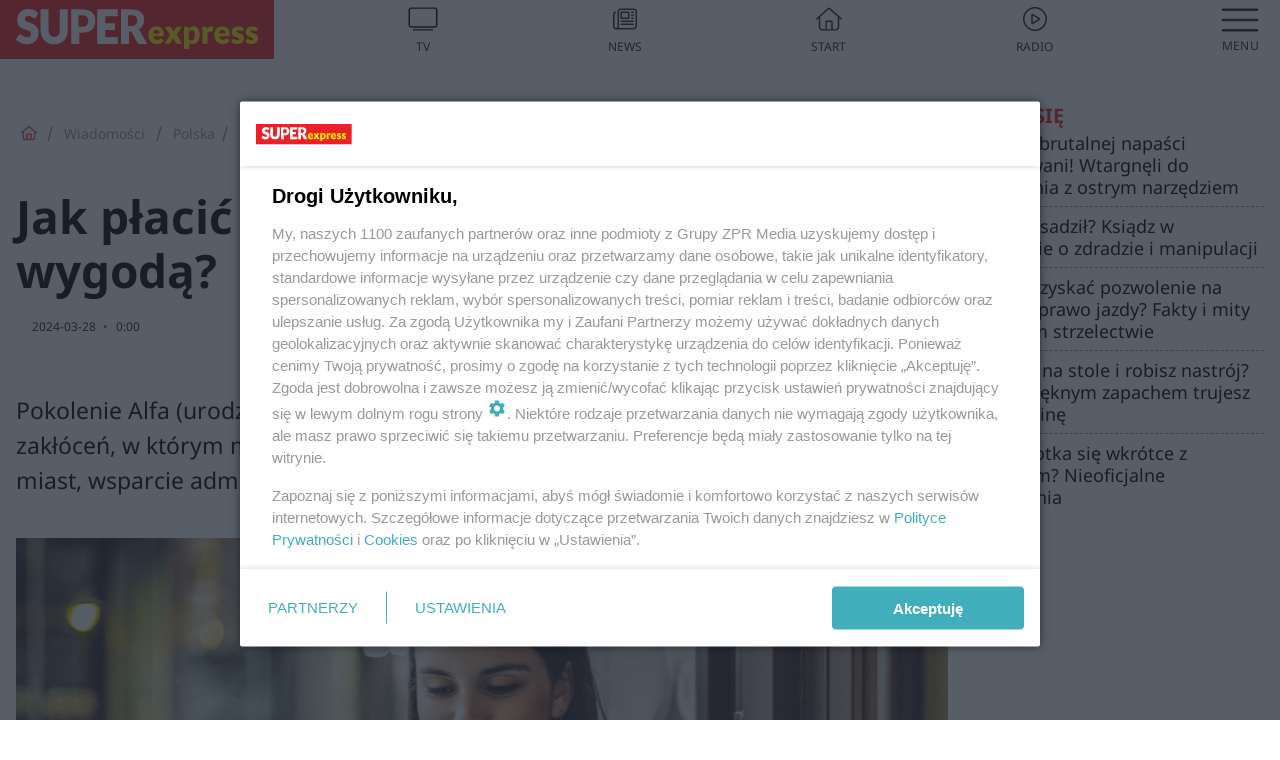

--- FILE ---
content_type: text/html; charset=utf-8
request_url: https://www.se.pl/wiadomosci/polska/jak-placic-smartfonem-i-cieszyc-wygoda-aa-kMts-x16o-73KD.html
body_size: 19188
content:

<!DOCTYPE html>
<html lang="pl">
    <head>
        <meta charset="utf-8">
        <meta http-equiv="X-UA-Compatible" content="IE=edge">

                

        <!-- Favicon -->
<link rel="shortcut icon" href="/favicon.ico"/>
<link rel="icon" type="image/x-icon" sizes="96x96" href="/favicon_96x96.ico" />
<link rel="icon" type="image/x-icon" sizes="192x192" href="/favicon_192x192.ico" />

<!-- Apple Touch Icon -->
<link rel="apple-touch-icon" sizes="180x180" href="/apple-touch-icon.png" />
<link rel="apple-touch-icon" sizes="192x192" href="/web-app-manifest-192x192.png" />
<link rel="apple-touch-icon" sizes="512x512" href="/web-app-manifest-512x512.png" />

        
    
<link href="/media/desktop/zpr_layouts_web/css/wide_plugins.css?__1.2818.6" rel="stylesheet" type="text/css" />



        


  <link rel="stylesheet" type="text/css" href="/topboard.css">
  <script src="/media/desktop/zpr_layouts_web/js/topboard.js?__1.2818.6" async></script>



        
        

        <!-- hook_header_css -->
        
            
<!-- RENDER_LINK -->


    <link rel="preconnect"  href="https://smart.idmnet.pl/" >

    <link rel="preconnect"  href="https://pagead2.googlesyndication.com/" >



<!-- RENDER_LINK -->


    <link rel="dns-prefetch"  href="https://smart.idmnet.pl/" >

    <link rel="dns-prefetch"  href="https://cdn.galleries.smcloud.net/" >

    <link rel="dns-prefetch"  href="https://cdn.files.smcloud.net/" >

    <link rel="dns-prefetch"  href="https://cdn2.pollster.pl/" >

    <link rel="dns-prefetch"  href="//pagead2.googlesyndication.com/" >

    <link rel="dns-prefetch"  href="//idm.hit.gemius.pl/" >


<style>
#hook_content article .title h1 {font-family: Arial; font-weight: 700; font-size: 46px; line-height: 54px; letter-spacing: 0.85px; word-spacing: 0.6px;}
#hook_content article .title.font-loaded h1 {font-family: "Noto Sans", Arial, Helvetica, sans-serif;font-weight: 700;font-size: 46px;line-height: 54px;letter-spacing: normal;word-spacing: 0;}

#hook_content article .lead {font-family: Arial; font-size: 23px; line-height: 35px; font-weight: 500; letter-spacing: 0.5px; word-spacing: 0px; margin-top: 0;}
#hook_content article .lead.font-loaded {font-family: "Noto Sans", Arial, Helvetica, sans-serif; font-weight: 500; font-size: 23px; letter-spacing: normal; word-spacing: 0;}
</style>

<script>
document.addEventListener('DOMContentLoaded', function() {
   document.fonts.ready.then( function() {
       var articleTitle = document.querySelector('article div.title');
       var articleLead = document.querySelector('article .lead');
       if (!!articleTitle) articleTitle.classList.add('font-loaded');
       if (!!articleLead) articleLead.classList.add('font-loaded');
   });
})
</script>

<!-- RENDER_CSS -->


    <link rel="stylesheet" type="text/css" href="/media/se/desktop/css/styleguide_se_new.css?__1.2818.6" >



<link rel="stylesheet" type="text/css" href="/media/desktop/zpr_radios_web/css/mediateka_widget.css?__1.2818.6" >

        
        <!-- /hook_header_css -->

        <!--[if IE]>
        <link rel="stylesheet" type="text/css" href="/media/css/ie.css?__1.2818.6">
        <![endif]-->

        <!-- ticket112510 do przeniesienia w ramach porzadkowania analityki -->
        <script>
    class ViewSourceManager {
        constructor() {
            this.referrerUrl = document.referrer;
            this.currentDomain = window.location.hostname
            this.pageUrl = window.location.href
            this.sourceCookieName = "pageViewSource"
        }

        setCookie() {
            const sourceCookieValue = this.getSourceCookie()
            const mainDomain = this.getMainDomainName()

            if (this.sourceCookieExist(sourceCookieValue)) {
                this.updateCookie(sourceCookieValue, mainDomain)
            } else {
                const source = this.getSource()
                this.createCookie(source, mainDomain)
            }
        }

        getMainDomainName() {
            return this.currentDomain.substring(this.currentDomain.lastIndexOf(".", this.currentDomain.lastIndexOf(".") - 1) + 1);
        }

        getSourceCookie() {
            let sourceCookie = {};
            document.cookie.split(';').forEach(function(el) {
                let [key, value] = el.split('=');
                sourceCookie[key.trim()] = value;
            })
            return sourceCookie[this.sourceCookieName];
        }

        sourceCookieExist(sourceCookieValue) {
            return (typeof sourceCookieValue !== "undefined")
        }

        updateCookie(sourceCookieValue, mainDomain) {
            const reInt = /\d+/;
            let currentCount = null;
            let lastCount = sourceCookieValue.match(reInt);
            currentCount = parseInt(lastCount[0]) > 9 ? 10 : parseInt(lastCount[0]) + 1;
            console.log("lastCount: "+lastCount+"; currentCount: "+currentCount)
            let updatedSourceValue = sourceCookieValue.replace(lastCount, currentCount)
            document.cookie = `${this.sourceCookieName}=${updatedSourceValue};domain=${mainDomain};path=/`;
        }

        // order must be maintained
        getSource() {
            if (this.pageUrl.includes("utm_medium=push")) {
                return "push"
            }
            if (this.pageUrl.includes("utm_source=facebook") || this.pageUrl.includes("utm_medium=paidsocial")) {
                return "paid_facebook"
            }
            if (this.isDirect()) {
                return "direct"
            }
            if (this.referrerUrl.includes("quicksearchbox") || this.referrerUrl.includes("googleapis")) {
                return "google_discover"
            }
            if (this.referrerUrl.includes("www.google.")) {
                return "google_search"
            }
            if (this.referrerUrl.includes(".facebook.com")) {
                return "facebook"
            }
            return "other"
        }

        isDirect() {
            return (this.pageUrl === `https://www.${this.currentDomain}/` && (this.referrerUrl.includes("//www.google")) || this.referrerUrl === "")
        }

        createCookie(source, mainDomain) {
            document.cookie = `${this.sourceCookieName}=${source}_1;domain=${mainDomain};path=/`;
        }
    }

    const viewSourceManagerInstance = new ViewSourceManager()
    viewSourceManagerInstance.setCookie()
</script>

        <script>
var dataLayer = typeof dataLayer === "undefined" ? [] : dataLayer;
dataLayer.forEach((element, index) => {
    if ("objectId" in element || "objectType" in element) {
      delete dataLayer[index];
    }
  });
</script>
        <!-- hook_header_meta -->
        
            <meta name="robots" content="max-image-preview:large">
<script>
    
    var dataLayer = typeof dataLayer === "undefined" ? [] : dataLayer;
    dataLayer.push(
        {"objectId": "aa-kMts-x16o-73KD", "objectType": "article", "title": "Jak p\u0142aci\u0107 smartfonem i cieszy\u0107 si\u0119 wygod\u0105?", "author": "", "authorId": "", "pubdate": "2024-03-28T00:00+01:00", "createdDate": "2024-03-26T09:54+01:00", "editDate": "2024-03-27T10:36+01:00", "blockVideoOn": false, "blockGalleryOn": false, "blockQuizOn": false, "customOption": "", "zprShopping": true, "publish": true, "adult": false, "container": "pa-6SRt-Vybn-WbDX", "articleTemplate": "Domy\u015blny", "articleTags": "", "articleBlockCount": 1, "feedCount": 1, "articleSponsor": "", "sponsorType": "Reklama", "openingComponent": "zdj\u0119cia", "articleOriginalObjectId": "aa-kMts-x16o-73KD", "articleContainerAdd": "", "articleSpecialMark": "", "articleBlocks": "Tekst", "hideLeadObject": false, "textStatus": "ozo"}
    )
    
</script>
<!-- Marfeel Meta Tags -->

<meta property="mrf:tags" content="TextStatus:ozo" />
<script>
    
</script>
<script>
var dataLayer = typeof dataLayer === "undefined" ? [] : dataLayer;

dataLayer.forEach((element, index) => {
    if ("adblockStatus" in element || "section" in element) {
      delete dataLayer[index];
    }
  });

dataLayer.push({
    adblockStatus: typeof idmNetAdblockStatus === "undefined" ? "off" : "on",
    url: window.location.href,
})

dataLayer.push(
    {"domain": "se.pl", "adsOffStatus": false, "isPaid": false, "section": "polska,wiadomosci", "pageType": "article"}
)

const sourceValForPrism = typeof viewSourceManagerInstance !== "undefined" ? viewSourceManagerInstance.getSourceCookie() : null;
if (sourceValForPrism) {
  dataLayer.push({sourcePrism:sourceValForPrism});
}

</script>
        
        <!-- /hook_header_meta -->

        


        
<script>
  window._taboola_notifications = window._taboola_notifications || [];
  window._taboola_notifications.push({ swPath: '/tb_sw.js' });
</script>
<script async src="https://cdn.taboola.com/webpush/publishers/1968633/taboola-push-sdk.js"></script>


        
<!-- Google Tag Manager -->
<script>(function(w,d,s,l,i){w[l]=w[l]||[];w[l].push({'gtm.start':
new Date().getTime(),event:'gtm.js'});var f=d.getElementsByTagName(s)[0],
j=d.createElement(s),dl=l!='dataLayer'?'&l='+l:'';j.async=true;j.src=
'https://www.googletagmanager.com/gtm.js?id='+i+dl;f.parentNode.insertBefore(j,f);
})(window,document,'script','dataLayer','GTM-53W55K9');</script>
<!-- End Google Tag Manager -->
<script>
function ads_slot_responded(){
	dataLayer.push({event: "slot_response_received_event"})
}

function ads_slot_requested(){
	dataLayer.push({event: "slot_requested_event"})
}

function addEventListenerOnce(event, fn) {
var func = function () {
	googletag.pubads().removeEventListener(event, func);
	fn();
};
googletag.pubads().addEventListener(event, func);
}
	window.googletag = window.googletag || {cmd: []};
	googletag.cmd.push(function() {
    dataLayer.push({event: "gam_library_loaded"})
	addEventListenerOnce("slotRequested", ads_slot_requested)
	addEventListenerOnce("slotResponseReceived", ads_slot_responded)
	})
</script>



        
        
            <!-- Facebook Pixel Code -->
<script>
    !function(f,b,e,v,n,t,s)
    {if(f.fbq)return;n=f.fbq=function(){n.callMethod?
    n.callMethod.apply(n,arguments):n.queue.push(arguments)};
    if(!f._fbq)f._fbq=n;n.push=n;n.loaded=!0;n.version="2.0";
    n.queue=[];t=b.createElement(e);t.async=!0;
    t.src=v;s=b.getElementsByTagName(e)[0];
    s.parentNode.insertBefore(t,s)}(window, document,"script",
    "https://connect.facebook.net/en_US/fbevents.js");
    fbq("init", "490206092400186");
    fbq("track", "PageView");
</script>
<noscript>
    <img height="1" width="1" style="display:none"
        src="https://www.facebook.com/tr?id=490206092400186&amp;ev=PageView&amp;noscript=1"/>
</noscript>
<!-- End Facebook Pixel Code -->
        

        <!-- hook_header -->
        
            <!-- CMP -->

<script>
/*******TCF 2.0******************/
window.sas_idmnet = window.sas_idmnet || {};
window.sas_idmnet.cmd = window.sas_idmnet.cmd || [];

// Wywołanie okna z konsoli  window.__tcfapi("displayCmpModal", 2, () => {});   do wykorzystania  np. pod przyciski  na stronie  w polityce cookie.

if (!sas_idmnet.tcf2){
  sas_idmnet.tcf2 = 1;

  window.cmpConfig = {
    worker: {
      cmpID: 225,
      iabVendorUrl: "https://smart.idmnet.pl/consent/",
      googleVendorUrl: "https://smart.idmnet.pl/consent/google-vendors.json",
      locale: "pl",
    },
    ui: {
      logoUrl: "https://www.se.pl/media/se/desktop/images/logo_se_2022.svg",
      consentText: "https://smart.idmnet.pl/consent/consent-grupazpr.json",
      theme: {
        textColor: "#000",
        secondaryTextColor: "#999",
        primaryColor: "#41afbb",
      },
    },
  };
  /*********************/
  "use strict";!function(){var e=function(){var e,t="__tcfapiLocator",a=[],r=window;for(;r;){try{if(r.frames[t]){e=r;break}}catch(e){}if(r===window.top)break;r=r.parent}e||(!function e(){var a=r.document,n=!!r.frames[t];if(!n)if(a.body){var s=a.createElement("iframe");s.style.cssText="display:none",s.name=t,s.id="iframe",a.body.appendChild(s)}else setTimeout(e,5);return!n}(),r.__tcfapi=function(){for(var e,t=arguments.length,r=new Array(t),n=0;n<t;n++)r[n]=arguments[n];if(!r.length)return a;if("setGdprApplies"===r[0])r.length>3&&2===parseInt(r[1],10)&&"boolean"==typeof r[3]&&(e=r[3],"function"==typeof r[2]&&r[2]("set",!0));else if("ping"===r[0]){var s={gdprApplies:e,cmpLoaded:!1,cmpStatus:"stub"};"function"==typeof r[2]&&r[2](s)}else a.push(r)},r.addEventListener("message",function(e){var t="string"==typeof e.data,a={};try{a=t?JSON.parse(e.data):e.data}catch(e){}var r=a.__tcfapiCall;r&&window.__tcfapi(r.command,r.version,function(a,n){var s={__tcfapiReturn:{returnValue:a,success:n,callId:r.callId}};t&&(s=JSON.stringify(s)),e&&e.source&&e.source.postMessage&&e.source.postMessage(s,"*")},r.parameter)},!1))};"undefined"!=typeof module?module.exports=e:e()}();
  /*********************/
}
</script>
<script type = "text/javascript" src="https://smart.idmnet.pl/consent/cmp-widget-latest.js?_260724b" charset="UTF-8" async fetchpriority="high"> </script>

<!-- RENDER_CSS -->


    <link rel="stylesheet" type="text/css" href="/media/se/desktop/css/styleguide_se_new.css?__1.2818.6" >


<!-- ADS_HEAD -->

    <!-- SmartAdServer -->





<!-- SmartAdServer -->
 <!-- Wyłączenie ładowania zewnętrznych rzeczy -->
<script>
  var sas_idmnet = sas_idmnet || {}; sas_idmnet.cmd = sas_idmnet.cmd || [];
  var sas = sas || {}; sas.cmd = sas.cmd || [];
  var NzpPyBmOTGuZ = NzpPyBmOTGuZ || false;
</script>


<script id="gptScript" async src="https://securepubads.g.doubleclick.net/tag/js/gpt.js"></script>





  <script type="text/javascript" src="//smart.idmnet.pl/71189/smartConfig_537276.js" async fetchpriority="high"></script>



<script type="text/javascript" src="//cdn2.pollster.pl/nw.js" async></script>

  <script type="text/javascript" src="//smart.idmnet.pl/prebidBoilerplate.js" async fetchpriority="high"></script>

<!-- /SmartAdServer -->
  
  <script type="text/javascript">
    var wbtg_value = 'cat=wiadomosci;subc=polska;art=aa-kMts-x16o-73KD';
    const sourceValForGAM = typeof viewSourceManagerInstance !== "undefined" ? viewSourceManagerInstance.getSourceCookie() : null;
    wbtg_value = sourceValForGAM ? `${wbtg_value};source=${sourceValForGAM}` : wbtg_value;
  </script>
  



    <!-- ToWideo -->

<!-- end ToWideo -->


    <!-- AdsSwitchOff -->
<script>
  var ads_switch_off = true;
</script>


<!-- META_TITLE -->
<title>Jak płacić smartfonem i cieszyć się wygodą? - Super Express - wiadomości, polityka, sport</title>
<!-- META -->
<meta name="description" content="Pokolenie Alfa (urodzone w latach 2010-2025) oczekuje świata funkcjonującego bez zakłóceń, w którym może zmienić się obraz lokalnych społeczności, sposoby dział...">

<!-- RENDER_CSS -->


    <link rel="stylesheet" type="text/css" href="/media/se/desktop/css/styleguide_se_wiadomosci.css?__1.2818.6" >



<!-- OPENGRAPH -->

    
        
            <link rel="preload" as="image" href="//cdn.galleries.smcloud.net/t/galleries/gf-9vAJ-jhhZ-vags_visa-994x828.webp" fetchpriority="high" />
        
    

<meta name="twitter:card" content="summary"/>
<meta property="og:title" content="Jak płacić smartfonem i cieszyć się wygodą?" />
<meta property="og:url" content="https://www.se.pl/wiadomosci/polska/jak-placic-smartfonem-i-cieszyc-wygoda-aa-kMts-x16o-73KD.html" />
<meta property="og:type" content="Article" />

<meta property="og:image" content="https://cdn.galleries.smcloud.net/t/galleries/gf-jbkH-hwUp-QrLT_visa-1920x1080-nocrop.jpg" />
<meta name="twitter:image" content="https://cdn.galleries.smcloud.net/t/galleries/gf-jbkH-hwUp-QrLT_visa-1920x1080-nocrop.jpg" />

<meta property="og:description" content="Pokolenie Alfa (urodzone w latach 2010-2025) oczekuje świata funkcjonującego bez zakłóceń, w którym może zmienić się obraz lokalnych społeczności, sposoby dział..." />

<!-- RENDER_CSS -->


    <link rel="stylesheet" type="text/css" href="/media/desktop/css/quizzes_stylesheet_framework.css?__1.2818.6" >



<!-- RENDER_CSS -->


    <link rel="stylesheet" type="text/css" href="/media/desktop/css/quizzes_stylesheet_se.css?__1.2818.6" >



<!-- RENDER_CSS -->


    <link rel="stylesheet" type="text/css" href="/media/desktop/css/crossword_stylesheet_framework.css?__1.2818.6" >



        
        <!-- /hook_header -->
        <!-- hook_header_extended -->
        
            

<!-- CANONICAL -->

<link rel="canonical" href="https://www.se.pl/wiadomosci/polska/jak-placic-smartfonem-i-cieszyc-wygoda-aa-kMts-x16o-73KD.html" />

<script {&#x27;container_id&#x27;: &#x27;taboola-below-article-thumbnails&#x27;, &#x27;container_type&#x27;: &#x27;article&#x27;, &#x27;placement_name&#x27;: &#x27;Below Article Thumbnails&#x27;, &#x27;publisher_id&#x27;: &#x27;timezpr-network&#x27;} type="text/javascript">
    window._taboola = window._taboola || [];
    _taboola.push({article:'auto'});
    !function (e, f, u, i) {
      if (!document.getElementById(i)){
        e.async = 1;
        e.src = u;
        e.id = i;
        f.parentNode.insertBefore(e, f);
      }
    }(document.createElement('script'),
    document.getElementsByTagName('script')[0],
    '//cdn.taboola.com/libtrc/timezpr-network/loader.js',
    'tb_loader_script');
    if(window.performance && typeof window.performance.mark == 'function')
      {window.performance.mark('tbl_ic');}
</script>

        
        <!-- /hook_header_extended -->

        

        <!-- marfeel-static -->
<script type="text/javascript">
!function(){"use strict";function e(e){var t=!(arguments.length>1&&void 0!==arguments[1])||arguments[1],c=document.createElement("script");c.src=e,t?c.type="module":(c.async=!0,c.type="text/javascript",c.setAttribute("nomodule",""));var n=document.getElementsByTagName("script")[0];n.parentNode.insertBefore(c,n)}!function(t,c){!function(t,c,n){var a,o,r;n.accountId=c,null!==(a=t.marfeel)&&void 0!==a||(t.marfeel={}),null!==(o=(r=t.marfeel).cmd)&&void 0!==o||(r.cmd=[]),t.marfeel.config=n;var i="https://sdk.mrf.io/statics";e("".concat(i,"/marfeel-sdk.js?id=").concat(c),!0),e("".concat(i,"/marfeel-sdk.es5.js?id=").concat(c),!1)}(t,c,arguments.length>2&&void 0!==arguments[2]?arguments[2]:{})}(window,2716,{} /* Config */)}();
const isMarfeelInitialized = true;
</script>


        <!-- no-1491 -->
    </head>

    <body class="article-layout wide ">
        
<!-- Google Tag Manager (noscript) -->
<noscript><iframe src="https://www.googletagmanager.com/ns.html?id=GTM-53W55K9"
height="0" width="0" style="display:none;visibility:hidden"></iframe></noscript>
<!-- End Google Tag Manager (noscript) -->



        <div class="dummy_header" style="display: none;"></div>

        
            <div id='hook_body_start'><!-- ADS audience_targeting -->

<!-- ADS adblock -->

</div>
        

        <!-- stylebook topboard -->
        <section>
            <div class="zpr_box_topboard www-se-pl_topboard" id="hook_box_topboard">
                <!-- hook_box_topboard -->
                
                    <!-- ADS top_0 -->

<!-- ADS m_top_0 -->


                
                <!-- /hook_box_topboard -->
            </div>
        </section>
        <!--- / stylebook topboard -->

        <!-- gl_plugin header -->
        <header class="gl_plugin header">
            <!-- hook_top -->
            
                <div id='hook_top'>

 
 <div class="header-bar-wrapper">
    <div class="header-bar">
        
        <div class="header-bar__logo">
        <a href="https://www.se.pl/" >
            <img rel="preload" src="/media/se/desktop/images/logo_se_2022.svg" alt="Super Express"
             width="325" 
             height="60" 
            >
        </a>
    </div>
     
    
    <div class="bottom-tap-bar">
        <div class="bottom-tap-bar-wrapper">
                
                <a href="https://tv.se.mediateka.pl" title="TV"  >
                    <div class="bottom-tap-bar-item ">
                        <div class="bottom-tap-bar-item__icon">
                            <img width="34" height="34" src="/media/se/desktop/images/tapbar-tv.svg" alt="TV">
                        </div>
                        <div class="bottom-tap-bar-item__text">
                            <span>TV</span>
                        </div>
                    </div>
                </a>
        
                <a href="https://www.se.pl/najnowsze/" title="News"  >
                    <div class="bottom-tap-bar-item ">
                        <div class="bottom-tap-bar-item__icon">
                            <img width="34" height="34" src="/media/se/desktop/images/tapbar-news.svg" alt="News">
                        </div>
                        <div class="bottom-tap-bar-item__text">
                            <span>News</span>
                        </div>
                    </div>
                </a>
        
                <a href="https://www.se.pl/" title="Start"  >
                    <div class="bottom-tap-bar-item ">
                        <div class="bottom-tap-bar-item__icon">
                            <img width="34" height="34" src="/media/se/desktop/images/tapbar-home.svg" alt="Start">
                        </div>
                        <div class="bottom-tap-bar-item__text">
                            <span>Start</span>
                        </div>
                    </div>
                </a>
        
                <a href="https://player.se.pl" title="Radio"  >
                    <div class="bottom-tap-bar-item ">
                        <div class="bottom-tap-bar-item__icon">
                            <img width="34" height="34" src="/media/se/desktop/images/tapbar-listen.svg" alt="Radio">
                        </div>
                        <div class="bottom-tap-bar-item__text">
                            <span>Radio</span>
                        </div>
                    </div>
                </a>
        
            <div class="bottom-tap-bar-item dots">
                <div class="bottom-tap-bar-item__dots">
                    ...
                </div>
            </div>
        </div>
    </div>
    
  </div>
</div>
<!--Bottom tap menu-->
<div class="bottom-tap-menu hide">
  <!--    menu left-->
  <div class="bottom-tap-menu-left">
    <ul>
        
        <li>
            <a href="/wiadomosci/" >Wiadomości</a>
            
                <span class="left-menu-submenu-more">...</span>
                <ul class="left-menu-submenu hide">
                    
                    <li>
                        <a href="/wiadomosci/polska/" >Polska</a>
                        
                    </li>
                    
                    <li>
                        <a href="/wiadomosci/swiat/" >Świat</a>
                        
                    </li>
                    
                    <li>
                        <a href="/wiadomosci/superopinie/" >Super Opinie</a>
                        
                    </li>
                    
                    <li>
                        <a href="/wiadomosci/exclusive/" >Gwiazdy</a>
                        
                    </li>
                    
                    <li>
                        <a href="/wiadomosci/lekkie/" >Lekkie newsy</a>
                        
                    </li>
                    
                    <li>
                        <a href="/wiadomosci/po-godzinach/" >Sport po godzinach</a>
                        
                    </li>
                    
                </ul>
            
        </li>
        
        <li>
            <a href="/styl-zycia/" >Styl</a>
            
                <span class="left-menu-submenu-more">...</span>
                <ul class="left-menu-submenu hide">
                    
                    <li>
                        <a href="/styl-zycia/porady/" >Porady</a>
                        
                    </li>
                    
                    <li>
                        <a href="/styl-zycia/horoskop-i-magia/" >Horoskop i magia</a>
                        
                    </li>
                    
                    <li>
                        <a href="/styl-zycia/zyczenia/" >Życzenia</a>
                        
                    </li>
                    
                    <li>
                        <a href="/styl-zycia/moda/" >Moda i Uroda</a>
                        
                    </li>
                    
                    <li>
                        <a href="/styl-zycia/milosc-i-zwiazki/" >Miłość i związki</a>
                        
                    </li>
                    
                    <li>
                        <a href="/styl-zycia/ksiazki/" >Książki</a>
                        
                    </li>
                    
                    <li>
                        <a href="/styl-zycia/psychologia/" >Psychologia</a>
                        
                    </li>
                    
                    <li>
                        <a href="https://www.se.pl/styl-zycia/silversi/" >Silversi</a>
                        
                    </li>
                    
                    <li>
                        <a href="https://www.se.pl/styl-zycia/podroze/" >Podróże</a>
                        
                    </li>
                    
                </ul>
            
        </li>
        
        <li>
            <a href="/rozrywka/" >Rozrywka</a>
            
                <span class="left-menu-submenu-more">...</span>
                <ul class="left-menu-submenu hide">
                    
                    <li>
                        <a href="/rozrywka/quizy/" >Quizy</a>
                        
                    </li>
                    
                </ul>
            
        </li>
        
        <li>
            <a href="https://supersport.se.pl/" >Super Sport</a>
            
        </li>
        
        <li>
            <a href="https://superbiz.se.pl/" >Super Biznes</a>
            
        </li>
        
        <li>
            <a href="https://polityka.se.pl/" >Polityka</a>
            
                <span class="left-menu-submenu-more">...</span>
                <ul class="left-menu-submenu hide">
                    
                    <li>
                        <a href="/wybory/prezydenckie/" >Wybory Prezydenckie</a>
                        
                    </li>
                    
                </ul>
            
        </li>
        
        <li>
            <a href="https://portalobronny.se.pl/" >Portal Obronny</a>
            
        </li>
        
        <li>
            <a href="https://beszamel.se.pl/" >Gotowanie</a>
            
        </li>
        
        <li>
            <a href="https://superseriale.se.pl/" >Super Seriale</a>
            
        </li>
        
        <li>
            <a href="/auto/" >Auto</a>
            
                <span class="left-menu-submenu-more">...</span>
                <ul class="left-menu-submenu hide">
                    
                    <li>
                        <a href="/auto/nowosci/" >Nowości</a>
                        
                    </li>
                    
                    <li>
                        <a href="/auto/porady/" >Porady motoryzacyjne</a>
                        
                    </li>
                    
                    <li>
                        <a href="/auto/testy/" >Testy samochodów</a>
                        
                    </li>
                    
                </ul>
            
        </li>
        
        <li>
            <a href="https://samorzad.se.pl/" >Polski Samorząd</a>
            
        </li>
        
        <li>
            <a href="/zdrowie/" >Zdrowie</a>
            
        </li>
        
        <li>
            <a href="https://pogoda.se.pl/" >Pogoda</a>
            
        </li>
        
        <li>
            <a href="https://mediateka.pl/" >Mediateka</a>
            
        </li>
        
        <li>
            <a href="/pomocnadlon/" >Pomocna Dłoń</a>
            
        </li>
        
    </ul>
</div>
<!--    menu right-->
<div class="bottom-tap-menu-right">
    
    <div class="menu-right-title">
        <a href="/wiadomosci/"  >Super Express lokalnie</a>
    </div>


    
    <div class="menu-right-items">
      <ul>
          
          <li>
              <a href="/warszawa/" >Warszawa</a>
          </li>
          
          <li>
              <a href="/bydgoszcz/" >Bydgoszcz</a>
          </li>
          
          <li>
              <a href="/krakow/" >Kraków</a>
          </li>
          
          <li>
              <a href="/trojmiasto/" >Trójmiasto</a>
          </li>
          
          <li>
              <a href="/slask/" >Śląskie</a>
          </li>
          
          <li>
              <a href="/torun/" >Toruń</a>
          </li>
          
          <li>
              <a href="https://szczecin.se.pl/" >Szczecin</a>
          </li>
          
          <li>
              <a href="https://wroclaw.se.pl/" >Wrocław</a>
          </li>
          
          <li>
              <a href="/poznan/" >Poznań</a>
          </li>
          
          <li>
              <a href="/rzeszow/" >Rzeszów</a>
          </li>
          
          <li>
              <a href="https://lodz.se.pl/" >Łódź</a>
          </li>
          
          <li>
              <a href="/olsztyn/" >Olsztyn</a>
          </li>
          
          <li>
              <a href="/zielona-gora/" >Zielona Góra</a>
          </li>
          
          <li>
              <a href="/opole/" >Opole</a>
          </li>
          
          <li>
              <a href="/tarnow/" >Tarnów</a>
          </li>
          
          <li>
              <a href="https://lublin.se.pl/" >Lublin</a>
          </li>
          
          <li>
              <a href="/koszalin/" >Koszalin</a>
          </li>
          
          <li>
              <a href="/kielce/" >Kielce</a>
          </li>
          
          <li>
              <a href="/kalisz/" >Kalisz</a>
          </li>
          
          <li>
              <a href="/gorzow/" >Gorzów</a>
          </li>
          
          <li>
              <a href="https://bialystok.se.pl/" >Białystok</a>
          </li>
          
          <li>
              <a href="https://usa.se.pl/" >USA</a>
          </li>
          
      </ul>
    </div>
     
    
  </div>
</div>
</div>
            
            <!-- /hook_top -->
        </header>

        <section class="main__section">
            <!-- zpr_screening -->
            <div class="zpr_screening">
                <section>
                    <!-- zpr_combo -->
                    <div class="zpr_combo">
                        
                        <!-- zpr_top1 -->
                        <div class="zpr_box_top1" id="hook_box_top1">
                            <!-- hook_box_top1 -->
                            
                               <!-- ADS top_1 -->


                            
                            <!-- /hook_box_top1 -->
                        </div>
                        <!-- /zpr_top1 -->
                        

                        <!-- zpr_sky -->
                        <div class="zpr_skyscrapper">
                            <div class="zpr_box_sky" id="hook_box_sky">
                                <!-- hook_box_sky -->
                                
                                    
                                
                                <!-- /hook_box_sky -->
                            </div>
                         </div>
                        <!-- /zpr_sky -->
                    </div>
                    <!-- /zpr_combo -->
                </section>

                <section>
                    <!-- gl_wrapper -->
                    <div class="gl_wrapper">

                        

                        <!-- hook_pre_content -->
                        
                            
                        
                        <!-- /hook_pre_content -->

                        
                        <!-- row -->
                        <div class="row">
                            <!-- col-8 -->
                            <div class="col col-8">
                                <div class="main-content">
                                    <!-- hook_content -->
                                    
                                        <div id='hook_content'>
<!-- RICH_SNIPPET -->

<script type="application/ld+json">
{
    "@context": "http://schema.org",
    "headline": "Jak płacić smartfonem i cieszyć się wygodą?",
    "image": {
        "@type": "ImageObject",
        "url": "//cdn.galleries.smcloud.net/t/galleries/gf-jbkH-hwUp-QrLT_visa-1920x1080-nocrop.jpg",
        "width": 1920,
        "height": 1279
    },
    
    "datePublished": "2024-03-28T00:00:18+01:00",
    
    "publisher": {
        "@type": "Organization",
        "name": "Super Express",
        "logo": {
            "@type": "ImageObject",
            "url": "https://www.se.pl/media/se/desktop/images/logo_se_2022.svg",
            "height": "60",
            "width": "275"
        }
    },
    "description": "Pokolenie Alfa (urodzone w latach 2010-2025) oczekuje świata funkcjonującego bez zakłóceń, w którym może zmienić się obraz lokalnych społeczności, sposoby działania miast, wsparcie administracji publicznej oraz zarządzanie gospodarką.",
    "mainEntityOfPage": "https://www.se.pl/wiadomosci/polska/jak-placic-smartfonem-i-cieszyc-wygoda-aa-kMts-x16o-73KD.html",
    "sameAs": [
        
        "https://pl.wikipedia.org/wiki/Super_Express",
        
        "https://www.facebook.com/wwwsepl"
        
    ],
    
    
    
    
    
    
    
    
    "@type": "NewsArticle"
}
</script><!-- BREADCRUMB_V2 -->
<section>
    <nav class="row">
        <ol class="breadcrumb_v2">
            <li class="breadcrumb_v2-item"><a href="/">Strona główna</a></li>
            
                
                    <li class="breadcrumb_v2-item"><a href="/wiadomosci/">Wiadomości</a></li>
                
            
                
                    <li class="breadcrumb_v2-item"><a href="/wiadomosci/polska/">Polska</a></li>
                
            
                
                    <li class="breadcrumb_v2-item">Jak płacić smartfonem i cieszyć się wygodą?</li>
                
            
        </ol>
    </nav>
</section>
<script type="application/ld+json">
    {
        "@context": "https://schema.org",
        "@type": "BreadcrumbList",
        "itemListElement": [
        
            {"@type": "ListItem",
                "position": 1,
                "name": "Strona główna",
                "item": "https://www.se.pl/"
            },
        
        
            {"@type": "ListItem",
             "position": 2,
             "name": "Wiadomości",
             "item": "https://www.se.pl/wiadomosci/"
            },
        
            {"@type": "ListItem",
             "position": 3,
             "name": "Polska",
             "item": "https://www.se.pl/wiadomosci/polska/"
            },
        
            {"@type": "ListItem",
             "position": 4,
             "name": "Jak płacić smartfonem i cieszyć się wygodą?",
             "item": "https://www.se.pl/wiadomosci/polska/jak-placic-smartfonem-i-cieszyc-wygoda-aa-kMts-x16o-73KD.html"
            }
        
        ]
    }
</script>

<!-- WIDE_ARTICLE_VIEW_LEAD_FIRST -->









<!--lewa kolumna-->
<div class="gl_plugin article">
    <article article_uid="aa-kMts-x16o-73KD" page_uid="pa-6SRt-Vybn-WbDX" class=" article__wide" data-video-position="30" exclude_zpr_shopping="True">

       
       

       

    <!--tytul-->
    <div class="title">
        <h1>Jak płacić smartfonem i cieszyć się wygodą?</h1>
    </div>
    <!--/tytul-->

    <!--social+autor-->
    <div class="neck display-flex">
        <!--autor-->
        <div class="autor flex display-flex items-spaced-between">
            <!--authors-top-->
            
                






	<div class="article_authors_without_thumbnail">
	    
		<span class="h3">
		    
		    
		        
		    
		</span>
	    
	</div>


            
            <!--/authors-top-->

            
            <span id="timezone" title="Europe/Warsaw" class="">
                <span class="h3 pub_time_date" >2024-03-28</span>
                <span class="h3 pub_time_hours_minutes">0:00</span>
            </span>
            

            
            <!-- label artykulu sponsorowanego -->
            <span class="h3 art-sp">Reklama</span>
            <!-- / label artykulu sponsorowanego -->
            
        </div>

        
        <!--Comments-buttons-top-->
        <div class="comments__hookTop"></div>
        <!--/Comments-buttons-top-->
        

        
            
<!-- SHARE_BUTTONS -->

<div class="share-buttons-wrapper">
    <span class="share-label">Czy ten artykuł był ciekawy? Podziel się nim!</span>
    <div class="share-buttons">
        <a rel="nofollow" class="fb-button" href="https://www.facebook.com/sharer/sharer.php?u=https://www.se.pl/wiadomosci/polska/jak-placic-smartfonem-i-cieszyc-wygoda-aa-kMts-x16o-73KD.html%23source%3Dfb" target="_blank"></a>
        <a rel="nofollow" class="tt-button" href="https://www.twitter.com/share?url=https://www.se.pl/wiadomosci/polska/jak-placic-smartfonem-i-cieszyc-wygoda-aa-kMts-x16o-73KD.html%23source%3Dtt" target="_blank"></a>
        <a rel="nofollow" class="mail-button" href="/cdn-cgi/l/email-protection#[base64]" target="_blank"></a>
    </div>
</div>

        
        <!--/autor-->
    </div>
    <!--/social+autor-->

    <!--lead-->
        <p class="lead">Pokolenie Alfa (urodzone w latach 2010-2025) oczekuje świata funkcjonującego bez zakłóceń, w którym może zmienić się obraz lokalnych społeczności, sposoby działania miast, wsparcie administracji publicznej oraz zarządzanie gospodarką.</p>
    <!--/lead-->

     <!-- plugin-lead-photo-top -->
    <div id="lead_object">
        

        
            
                <!-- gl_plugin photo -->
                
<!-- $Source$ -->
<!-- zdjęcie webp w artykule -->
<div class="single-photo hero with-frames ">
    
      <figure>
          
              <div>
                  <picture>
                   
                      
                        <source srcset="https://cdn.galleries.smcloud.net/t/galleries/gf-7YW7-q6UT-DTcT_visa-1280x1067.webp 1280w" type="image/webp" media="(min-width: 1280px)" sizes="1280px"/>
                      
                        <source srcset="https://cdn.galleries.smcloud.net/t/galleries/gf-9vAJ-jhhZ-vags_visa-994x828.webp 994w" type="image/webp" media="(max-width: 1279px)" sizes="1279px"/>
                      
                        <source srcset="https://cdn.galleries.smcloud.net/t/galleries/gf-cKCi-MGCL-5FZx_visa-576x480.webp 576w" type="image/webp" media="(max-width: 576px)" sizes="576px"/>
                      
                        <source srcset="https://cdn.galleries.smcloud.net/t/galleries/gf-Mcrr-vSbp-kda5_visa-300x250.webp 300w" type="image/webp" media="(max-width: 300px)" sizes="300px"/>
                      
                      
                    <img src="https://cdn.galleries.smcloud.net/t/galleries/gf-AjwT-egDz-1j1p_visa-994x828.jpg" srcset="https://cdn.galleries.smcloud.net/t/galleries/gf-AjwT-egDz-1j1p_visa-994x828.jpg" alt="visa" data-link="https://cdn.galleries.smcloud.net/t/galleries/gf-AjwT-egDz-1j1p_visa-994x828.jpg" width="994" height="828"/>
                  </picture>
              </div>
          
          
            <div class="element__info"><p class="media__info">i</p></div>
            <figcaption class="h5">
                <span class="author">Autor: Materiał prasowy/ Materiały prasowe</span>
                
                
            </figcaption>
          
      </figure>
    
</div>
<!-- zdjęcie webp w artykule -->
<!-- /$Source$ -->
                <!--/gl_plugin photo -->
            
        
    </div>
    <!-- /plugin-lead-photo-top -->



       
        
        
        
        

        

        
        

        


        


        
            <script data-cfasync="false" src="/cdn-cgi/scripts/5c5dd728/cloudflare-static/email-decode.min.js"></script><script>inside1ArticleB = "\u003C!\u002D\u002D ADS inside_1_article_B \u002D\u002D\u003E\u000A\u000A";</script>
        

        

        
<div class="one_column_article__container">
        
        <div class="block_list__container">
            
                <!-- ARTICLE_BLOCK_TEXT -->

<p>Z niedawnego badania Visa<sup>1</sup> wynika, że ci młodzi ludzie mają całkiem jasne wyobrażenie tego, jak technologia będzie wpływać na ich życie. Przedstawiciele pokolenia Alfa uważają, że w pracy nie obędą się bez social mediów, sztucznej inteligencji czy wirtualnej rzeczywistości<sup>2</sup>. To, jak myślą o technologii, pokazuje ich jasne oczekiwanie – technologia ma przede wszystkim zapewnić im ,,pełną wygodę”, czyli ułatwiać ich życie, oszczędzać czas, pozwalając skupiać się na rzeczach, które są dla nich ważne.</p>
<h3>Polacy lubią płacić smartfonem, doceniając szybkość i wygodę tego rozwiązania</h3>
<p>Od kilku lat polscy konsumenci są coraz bardziej zaznajomieni z płaceniem w sklepach smartfonami – robi to już co piąty Polak<sup>3</sup>. Używanie smarfona, smartwatcha lub opaski do tej czynności jest doceniane przede wszystkim za szybkość i właśnie wygodę, ale także bezpieczeństwo. Choć wygląda na to, że tego typu urządzenia na dobre zagościły w naszym codziennym życiu, wciąż są jednak osoby, dla których to nowość. 21% polskich konsumentów, którzy nie korzystają z płatności mobilnych w sklepie, obawia się, że skonfigurowanie tej metody płatności może im sprawiać trudności<sup>4</sup>. Jak zatem to zrobić i cieszyć się szybkimi i wygodnymi zakupami?</p>
<p style="padding-left: 30px;">  1. Dodaj swoją kartę Visa do aplikacji lub „portfela” na smartfonie lub smartwatchu. Zazwyczaj użytkownicy są proszeni o otwarcie aplikacji lub „portfela” na urządzeniu mobilnym i zeskanowanie karty Visa, dzięki czemu można ją szybko wczytać. Następnie należy samodzielnie wpisać kod CVV2, który najczęściej znajduje się na odwrocie karty. Proces ten nie zawsze będzie wyglądał tak samo, ze względu na różnice w systemach operacyjnych zainstalowanych na smartfonach. </p>
<p style="padding-left: 30px;">  2. Zamiast zapłacić kartą płatniczą w sklepie, wystarczy zbliżyć urządzenie do terminala płatniczego, zatwierdziwszy wcześniej płatność odciskiem palca lub skanując swą twarz za  pomocą telefonu. W niektórych sytuacjach niezbędne może okazać się również wprowadzenie numeru PIN w celu autoryzacji transakcji. </p>
<p style="padding-left: 30px;">  3. Wszystkie terminale płatnicze w Polsce umożliwiają przyjmowanie płatności zbliżeniowych, więc nie ma obaw, że ta opcja nie będzie dostępna.</p>
<h3>Jak płacić smartfonem w internecie?</h3>
<p>Wielu Polaków używa smartfonów również do robienia zakupów online<sup>5</sup>. 65% polskich konsumentów zamawia towary lub usługi używając urządzeń mobilnych, a 71% płaci za nie w ten sposób<sup>6</sup>. Również podczas dokonywania płatności online niezbędne może okazać się zeskanowanie twarzy telefonem, wpisanie kodu PIN lub zatwierdzenie odciskiem palca w celu autoryzacji. Warto pamiętać, że w płatnościach online obowiązują limity, jak w przypadku tradycyjnych kart płatniczych. Czasami przed pierwszą płatnością, może okazać się konieczne zwiększenie limitu transakcyjnego wprowadzonego przez niektóre banki.</p>
<p>Jeśli jesteś klientem jednego z <a href="https://www.visa.pl/plac-z-visa/polecane-technologie/visa-mobile.html" rel="nofollow">tych banków</a>, możesz również skorzystać z Visa Mobile – nowego sposobu płatności online. Visa Mobile to nowy sposób płacenia kartą w internecie – jest to szybsza, a przy tym bezpieczniejsza metoda płatności telefonem, która działa w oparciu o tokenizację. Rozwiązanie zaprojektowano z myślą o wyeliminowaniu takich przeszkód jak ręczne wprowadzanie danych karty czy konieczność podawania hasła w trakcie płacenia. Dzięki temu płatność przebiega w płynny sposób i błyskawicznie – po wyborze Visa Mobile w bramce płatniczej należy wpisać numer telefonu na stronie internetowej, a następnie zaakceptować transakcję w aplikacji. Można więc powiedzieć w uproszeniu, że dzięki Visa Mobile możemy zapłacić w internecie naszym numerem telefonu, choć oczywiście jest to nadal płatność kartą Visa.</p>
<h3>Bezpieczeństwo przede wszystkim</h3>
<p>Płatności Visa przy wykorzystaniu smartfona, smartwatcha lub tabletu są chronione tak samo jak każda inna transakcja kartą Visa. Po zapisaniu informacji o karcie w portfelu mobilnym na takim urządzeniu, Visa zastępuje je unikalnym ciągiem cyfr, tzw. tokenem.</p>
<p>Token w płatnościach zastępuje dane karty, zamieniając je w skomplikowany szyfr. Każdy token jest unikatowy – niemożliwy do odczytania i wykorzystania przez oszustów. Właśnie dlatego dane karty są zabezpieczone. Tokeny tworzą się automatycznie, na przykład wtedy, gdy użytkownik podaje dane karty w serwisie streamingowym, sklepie internetowym lub w cyfrowym portfelu w smartfonie. Do każdej karty Visa może być stworzonych wiele tokenów, każdy z nich jest unikalny i można z niego korzystać wyłącznie w aplikacji lub na urządzeniu, na którym został zapisany.</p>
<p>Karta Visa zapewnia także dodatkowe zabezpieczenie w przypadku płatności online,  dokonywanych również przy wykorzystaniu urządzeń mobilnych. Jest to procedura zwana chargeback. Można skorzystać z niej w przypadku problemów z zakupem (np. gdy towar nie dotarł, jest niezgodny z opisem, wadliwy, uszkodzony, itd.). Pierwszym krokiem jest próba rozwiązania problemu poprzez kontakt ze sprzedawcą. Jeśli problemu nie da się rozwiązać polubownie, bank, który wydał kartę Visa, może podjąć próbę odzyskania środków od banku sprzedawcy.</p>
<p><em>________________________</em></p>
<p><em>Opisy przypadków, porównania, statystyki, analizy oraz rekomendacje odnoszą się do stanu obecnego. Ich publikacja ma cel informacyjny i nie należy się na nich opierać w zakresie doradztwa operacyjnego, marketingowego, prawnego, technicznego, podatkowego, finansowego lub jakiekolwiek innego. Visa Inc. nie gwarantuje kompletności ani dokładności informacji zawartych w tym dokumencie. Nie przyjmuje także żadnej odpowiedzialności, która może wynikać z polegania na takich informacjach. Informacje zawarte w niniejszym dokumencie nie stanowią porady inwestycyjnej ani prawnej, a czytelników zachęca się do zasięgnięcia porady kompetentnego specjalisty, jeżeli jest wymagana.</em></p>
<p><em><sub>[1] Badanie na zlecenie Visa przeprowadzone przez Opinium na próbie 500 dzieci w wieku 8-14 lat, zrealizowane w Polsce w dniach 15-20 sierpnia 2023 r. Dane zebrano na podstawie badania internetowego</sub></em></p>
<p><em><sub>[2] Ibidem.</sub></em></p>
<p><em><sub>[3] Badanie Visa CEE Mobile Payments Study 2022 objęło następujące kraje: Polskę, Czechy, Węgry, Rumunię, Bułgarię, Słowację, Słowenię i Chorwację. Przeprowadziła je firma badawcza Kantar, metodą CAWI, w październiku 2022 roku na reprezentatywnej próbie 1000 respondentów (18-65 lat) w każdym z tych krajów.</sub></em></p>
<p><em><sub>[4] Ibidem.</sub></em></p>
<p><em><sub>[5] Ibidem.</sub></em></p>
<p><em><sub>[6] Ibidem.</sub></em></p>

            
        </div>
     </div>


        

        

        

        
        <!--Comments-buttons-->
        <div class="comments__hookBottom"></div>
        <!--/Comments-buttons-->

        
    <span id="zpr_shopping_disabled"></span>



        
        
    </article>
    
        <div class="mediateka-widget" data-recommendation-id="mediateka_in_article">
    <div class="mediateka-widget__logo">
        <a href="javascript:;" onclick="window.open('https://mediateka.pl/');return false;" data-recommendation-id="mediateka_in_article">
            <img src="https://mediateka.pl/media/mediateka/desktop/images/logo-mediateka2025-black.svg" width="160" height="30" alt="Mediateka logo" loading="lazy">
        </a>
    </div>
    <div class="mediateka-widget__links">
        <div class="mediateka__brands-links">
            
                <a href="javascript:;" onclick="window.open('https://player.se.pl/');return false;" class="mediateka__brands-link" data-recommendation-id="mediateka_in_article" data-radio-player-url="https://player.se.pl/">
                    <img src="https://cdn.files.smcloud.net/t/ac7eb6a2-97c9-4e62-bef6-ac338aa2661b.svg" width="24" height="24" alt="Mediateka ikona stacji" loading="lazy">
                </a>
            
                <a href="javascript:;" onclick="window.open('https://mediateka.pl/?stream_uid=hity_na_czasie');return false;" class="mediateka__brands-link" data-recommendation-id="mediateka_in_article" data-radio-player-url="https://mediateka.pl/?stream_uid=hity_na_czasie">
                    <img src="/media/icons/mediateka-eska.svg" width="24" height="24" alt="Mediateka ikona stacji" loading="lazy">
                </a>
            
                <a href="javascript:;" onclick="window.open('https://mediateka.pl/?stream_uid=eska2_warszawa');return false;" class="mediateka__brands-link" data-recommendation-id="mediateka_in_article" data-radio-player-url="https://mediateka.pl/?stream_uid=eska2_warszawa">
                    <img src="/media/icons/mediateka-eska2.svg" width="24" height="24" alt="Mediateka ikona stacji" loading="lazy">
                </a>
            
                <a href="javascript:;" onclick="window.open('https://mediateka.pl/?stream_uid=radio_eska_rock');return false;" class="mediateka__brands-link" data-recommendation-id="mediateka_in_article" data-radio-player-url="https://mediateka.pl/?stream_uid=radio_eska_rock">
                    <img src="/media/icons/mediateka-Erock.svg" width="24" height="24" alt="Mediateka ikona stacji" loading="lazy">
                </a>
            
                <a href="javascript:;" onclick="window.open('https://mediateka.pl/?stream_uid=vox_fm');return false;" class="mediateka__brands-link" data-recommendation-id="mediateka_in_article" data-radio-player-url="https://mediateka.pl/?stream_uid=vox_fm">
                    <img src="/media/icons/mediateka-vox.svg" width="24" height="24" alt="Mediateka ikona stacji" loading="lazy">
                </a>
            
        </div>
        <div class="mediateka__types-links">
            
                <a href="javascript:;" onclick="window.open('https://mediateka.pl/#wi-XFoP-qBCi-Bpoi');return false;" class="mediateka__types-link" data-recommendation-id="mediateka_in_article">
                    <img src="/media/icons/Mediateka-podcast.svg" width="24" height="24" alt="Mediateka ikona playlisty" loading="lazy">
                    Podcasty
                </a>
            
                <a href="javascript:;" onclick="window.open('https://mediateka.pl/#dedicated_streams_playlist');return false;" class="mediateka__types-link" data-recommendation-id="mediateka_in_article">
                    <img src="/media/icons/Mediateka-playlist.svg" width="24" height="24" alt="Mediateka ikona playlisty" loading="lazy">
                    Playlisty tematyczne
                </a>
            
        </div>
    </div>
    <div class="mediateka-widget__info">
        <p>Player otwiera się w nowej karcie przeglądarki</p>
    </div>
</div>

    

    
    
<!--    <script src="/media/desktop/js/audio_autoplay.js?__1.2818.6"></script>-->
</div>
<!--koniec lewej kolumny-->



<!-- TAGS_ARTICLE -->

</div>
                                    
                                    <!-- /hook_content -->
                                </div>
                            </div>
                            <!-- /col-8 -->

                            <!-- col-4 -->
                            <div class="col col-4">
                                <div class="aside">
                                    <!-- hook_content_right -->
                                    
                                        <div id='hook_content_right'>
<!-- _BASE_SECTION -->


<div class="section__container section__v4 section__light se v18_side"
     data-upscore-zone="se-T1RH-ZAxm-9QH1"
     data-recommendation-id="se-T1RH-ZAxm-9QH1"
>
    
        
        <div class="section__header">
            
                
                    
<div class="section__title">
    
        
            Dzieje się
        
    
</div>

                
            
            
        </div>
        
        
        
    
    
        <div class="section__slots">
            
    
        <div class="slot_container">
            <a href="https://www.se.pl/slask/czestochowa-dzbow-sprawcy-brutalnej-napasci-poszukiwani-wtargneli-do-mieszkania-40-latka-z-ostrym-narzedziem-aa-nwHL-Yyfj-VCE3.html"
               title="Sprawcy brutalnej napaści poszukiwani! Wtargnęli do mieszkania z ostrym narzędziem"
               class="slot slot_1 type--articles  "
               data-box-id="se-T1RH-ZAxm-9QH1"
               data-box-art-id="aa-nwHL-Yyfj-VCE3"
               data-box-art-num="1"
               target="_self"
               data-recommendation-id="se-T1RH-ZAxm-9QH1"
            > Sprawcy brutalnej napaści poszukiwani! Wtargnęli do mieszkania z ostrym narzędziem </a>
        </div>
    
        <div class="slot_container">
            <a href="https://www.se.pl/wiadomosci/exclusive/tvn-przesadzil-ksiadz-w-programie-o-zdradzie-i-manipulacji-aa-FkE8-vTut-kphe.html"
               title="TVN przesadził? Ksiądz w programie o zdradzie i manipulacji"
               class="slot slot_2 type--articles  "
               data-box-id="se-T1RH-ZAxm-9QH1"
               data-box-art-id="aa-FkE8-vTut-kphe"
               data-box-art-num="2"
               target="_self"
               data-recommendation-id="se-T1RH-ZAxm-9QH1"
            > TVN przesadził? Ksiądz w programie o zdradzie i manipulacji </a>
        </div>
    
        <div class="slot_container">
            <a href="https://portalobronny.se.pl/wideo/latwiej-uzyskac-pozwolenie-na-bron-niz-prawo-jazdy-fakty-i-mity-o-polskim-strzelectwie-aa-2qKt-GPRR-MCBJ.html"
               title="Łatwiej uzyskać pozwolenie na broń niż prawo jazdy? Fakty i mity o polskim strzelectwie"
               class="slot slot_3 type--articles  "
               data-box-id="se-T1RH-ZAxm-9QH1"
               data-box-art-id="aa-2qKt-GPRR-MCBJ"
               data-box-art-num="3"
               target="_self"
               data-recommendation-id="se-T1RH-ZAxm-9QH1"
            > Łatwiej uzyskać pozwolenie na broń niż prawo jazdy? Fakty i mity o polskim strzelectwie </a>
        </div>
    
        <div class="slot_container">
            <a href="https://www.se.pl/styl-zycia/porady/stawiasz-na-stole-i-robisz-nastroj-wraz-z-pieknym-zapachem-trujesz-cala-rodzine-zrob-to-a-zadziala-lepiej-zapach-do-domu-ktory-nie-jest-smiertelnie-niebezpieczny-aa-pBkn-Ya3W-ovJ3.html"
               title="Stawiasz na stole i robisz nastrój? Wraz z pięknym zapachem trujesz całą rodzinę"
               class="slot slot_4 type--articles  "
               data-box-id="se-T1RH-ZAxm-9QH1"
               data-box-art-id="aa-pBkn-Ya3W-ovJ3"
               data-box-art-num="4"
               target="_self"
               data-recommendation-id="se-T1RH-ZAxm-9QH1"
            > Stawiasz na stole i robisz nastrój? Wraz z pięknym zapachem trujesz całą rodzinę </a>
        </div>
    
        <div class="slot_container">
            <a href="https://www.se.pl/wiadomosci/swiat/putin-spotka-sie-wkrotce-z-zelenskim-nieoficjalne-doniesienia-aa-B9SR-R49g-AZft.html"
               title="Putin spotka się wkrótce z Zełenskim? Nieoficjalne doniesienia"
               class="slot slot_5 type--articles  "
               data-box-id="se-T1RH-ZAxm-9QH1"
               data-box-art-id="aa-B9SR-R49g-AZft"
               data-box-art-num="5"
               target="_self"
               data-recommendation-id="se-T1RH-ZAxm-9QH1"
            > Putin spotka się wkrótce z Zełenskim? Nieoficjalne doniesienia </a>
        </div>
    

        </div>
    
    
        
    
</div>

</div>
                                    
                                    <!-- /hook_content_right -->

                                    <!--reklama-->
                                    <div class="side_box_container">
                                        <div class="zpr_box_half_page">
                                            <div class="half_page_sticky"></div>
                                            <div class="zpr_hp" id="hook_box_half_page">
                                                <!-- hook_box_half_page -->
                                                
                                                    <!-- ADS side_1 -->


                                                
                                                <!-- /hook_box_half_page -->
                                            </div>
                                        </div>
                                    </div>

                                    <div class="zpr_box_side_bottom">
                                        <div class="rectangle_sticky"></div>
                                        <div class="zpr_rect" id="hook_box_side_bottom">
                                            <!-- hook_box_side_bottom -->
                                            
                                                
                                            
                                            <!-- /hook_box_side_bottom -->
                                        </div>
                                    </div>
                                </div>

                            </div>
                            <!-- /col-4 -->
                        </div>
                        <!-- /row -->
                        

                    </div>
                    <!-- /gl_wrapper -->
                </section>

                <section>
                    <div class="gl_wrapper">
                        <div class="row">
                            <div class="col col-12">
                                <div class="bottom_hook" id="hook_content_bottom">
                                    <!-- hook_content_bottom -->
                                    
<!-- LISTING -->

<!--   [se.pl-generator] kolekcja wiadomości - polska -->
<div class="gl_plugin listing listing-wi-QcWx-zPQ1-rkGT" data-upscore-zone="[se.pl-generator] kolekcja wiadomości - polska" data-recommendation-id="wi-QcWx-zPQ1-rkGT">
    
        
            
            <div id="wi-QcWx-zPQ1-rkGT" class="main-title-listing">
                
                    
    <a href="/wiadomosci/polska/">Najnowsze z działu Wiadomości z Polski</a>

                
            </div>
            
            
        
    
    
    
    <div class="listing-container listing-container v30 display-flex">
        
    
        

<div class="element   type--article " >
    <div class="element__media ">
        <a href="https://lublin.se.pl/seria-rozbojow-na-nastolatkach-w-krasnymstawie-17-latek-aresztowany-aa-qM9Y-6b7Z-HHwr.html" title="Seria rozbojów na nastolatkach w Krasnymstawie. 17-latek aresztowany" data-box-id="cc-29GX-C3SJ-nLyF" data-box-art-id="aa-qM9Y-6b7Z-HHwr" data-box-art-num="1"  target="_self"   data-recommendation-id="wi-QcWx-zPQ1-rkGT">
            
                
        
        <img loading="lazy" src="https://cdn.galleries.smcloud.net/thumbs/gf-zdNc-vibY-WZAP_seria-rozbojow-na-nastolatkach-w-krasnymstawie-17-latek-aresztowany-3-j.jpg" srcset="https://cdn.galleries.smcloud.net/thumbs/gf-zdNc-vibY-WZAP_seria-rozbojow-na-nastolatkach-w-krasnymstawie-17-latek-aresztowany-3-j.jpg" alt="Seria rozbojów na nastolatkach w Krasnymstawie. 17-latek aresztowany" data-link="https://cdn.galleries.smcloud.net/thumbs/gf-zdNc-vibY-WZAP_seria-rozbojow-na-nastolatkach-w-krasnymstawie-17-latek-aresztowany-3-j.jpg" width="300" height="250" />

            
        </a>
    </div>
    
        
            
<div class="element__content">
    <div class="element__headline">
        
                <a href="https://lublin.se.pl/seria-rozbojow-na-nastolatkach-w-krasnymstawie-17-latek-aresztowany-aa-qM9Y-6b7Z-HHwr.html" title="Seria rozbojów na nastolatkach w Krasnymstawie. 17-latek aresztowany" data-box-id="cc-29GX-C3SJ-nLyF" data-box-art-id="aa-qM9Y-6b7Z-HHwr" data-box-art-num="1"  target="_self"   data-recommendation-id="wi-QcWx-zPQ1-rkGT">
                    <div class="element__superscription"><p>Zabierał pieniądze i bił</p></div>
                    
                    Seria rozbojów na nastolatkach w Krasnymstawie. 17-latek aresztowany
                    
                </a>
        

    </div>
    
</div>

        
    
</div>


    
        

<div class="element   type--article " >
    <div class="element__media ">
        <a href="https://www.se.pl/warszawa/zapomniany-arcydzielo-inzynierii-ktore-zniknalo-z-warszawy-aa-Jeqo-YuTm-pz9u.html" title="Zapomniane arcydzieło inżynierii, które zniknąło z Warszawy!" data-box-id="cc-29GX-C3SJ-nLyF" data-box-art-id="aa-Jeqo-YuTm-pz9u" data-box-art-num="2"  target="_self"   data-recommendation-id="wi-QcWx-zPQ1-rkGT">
            
                
        <div class="media__count">5</div>
        <img loading="lazy" src="https://cdn.galleries.smcloud.net/thumbs/gf-djG8-5Krx-TTVo_wiadukt-pancera-3-j.jpg" srcset="https://cdn.galleries.smcloud.net/thumbs/gf-djG8-5Krx-TTVo_wiadukt-pancera-3-j.jpg" alt="Zapomniane arcydzieło inżynierii, które zniknąło z Warszawy!" data-link="https://cdn.galleries.smcloud.net/thumbs/gf-djG8-5Krx-TTVo_wiadukt-pancera-3-j.jpg" width="300" height="250" />

            
        </a>
    </div>
    
        
            
<div class="element__content">
    <div class="element__headline">
        
                <a href="https://www.se.pl/warszawa/zapomniany-arcydzielo-inzynierii-ktore-zniknalo-z-warszawy-aa-Jeqo-YuTm-pz9u.html" title="Zapomniane arcydzieło inżynierii, które zniknąło z Warszawy!" data-box-id="cc-29GX-C3SJ-nLyF" data-box-art-id="aa-Jeqo-YuTm-pz9u" data-box-art-num="2"  target="_self"   data-recommendation-id="wi-QcWx-zPQ1-rkGT">
                    <div class="element__superscription"><p>Cud</p></div>
                    
                    Zapomniane arcydzieło inżynierii, które zniknąło z Warszawy!
                    
                </a>
        

    </div>
    
</div>

        
    
</div>


    
        

<div class="element   type--article " >
    <div class="element__media ">
        <a href="https://www.se.pl/trojmiasto/do-kiedy-przetrwaja-bloki-z-wielkiej-plyty-wedlug-ai-lokatorzy-powinni-szukac-nowych-mieszkan-aa-KZK8-urAo-dX42.html" title="Do kiedy przetrwają bloki z wielkiej płyty? Według AI lokatorzy powinni szukać nowych mieszkań" data-box-id="cc-29GX-C3SJ-nLyF" data-box-art-id="aa-KZK8-urAo-dX42" data-box-art-num="3"  target="_self"   data-recommendation-id="wi-QcWx-zPQ1-rkGT">
            
                
        
        <img loading="lazy" src="https://cdn.galleries.smcloud.net/thumbs/gf-opgt-bXjr-qo83_blok-z-wielkiej-plyty-przy-marsylskiej-3-w-warszawie-3-j.jpg" srcset="https://cdn.galleries.smcloud.net/thumbs/gf-opgt-bXjr-qo83_blok-z-wielkiej-plyty-przy-marsylskiej-3-w-warszawie-3-j.jpg" alt="Do kiedy przetrwają bloki z wielkiej płyty? Według AI lokatorzy powinni szukać nowych mieszkań" data-link="https://cdn.galleries.smcloud.net/thumbs/gf-opgt-bXjr-qo83_blok-z-wielkiej-plyty-przy-marsylskiej-3-w-warszawie-3-j.jpg" width="300" height="250" />

            
        </a>
    </div>
    
        
            
<div class="element__content">
    <div class="element__headline">
        
                <a href="https://www.se.pl/trojmiasto/do-kiedy-przetrwaja-bloki-z-wielkiej-plyty-wedlug-ai-lokatorzy-powinni-szukac-nowych-mieszkan-aa-KZK8-urAo-dX42.html" title="Do kiedy przetrwają bloki z wielkiej płyty? Według AI lokatorzy powinni szukać nowych mieszkań" data-box-id="cc-29GX-C3SJ-nLyF" data-box-art-id="aa-KZK8-urAo-dX42" data-box-art-num="3"  target="_self"   data-recommendation-id="wi-QcWx-zPQ1-rkGT">
                    <div class="element__superscription"><p>Warto wiedzieć!</p></div>
                    
                    Do kiedy przetrwają bloki z wielkiej płyty? Według AI lokatorzy powinni szukać nowych mieszkań
                    
                </a>
        

    </div>
    
</div>

        
    
</div>


    
        

<div class="element   type--article " >
    <div class="element__media ">
        <a href="https://www.se.pl/trojmiasto/takiej-polski-jeszcze-nie-widzielismy-prognoza-ai-nie-pozostawia-zludzen-za-50-lat-czeka-na-nas-inny-swiat-aa-zSY8-HEAi-VRKe.html" title="Polska za 50 lat oczami AI" data-box-id="cc-29GX-C3SJ-nLyF" data-box-art-id="aa-zSY8-HEAi-VRKe" data-box-art-num="4"  target="_self"   data-recommendation-id="wi-QcWx-zPQ1-rkGT">
            
                
        <div class="media__count">6</div>
        <img loading="lazy" src="https://cdn.galleries.smcloud.net/thumbs/gf-QpXj-BXMZ-pzbW_jak-bedzie-wygladala-polska-za-50-lat-wedlug-ai-3-j.jpg" srcset="https://cdn.galleries.smcloud.net/thumbs/gf-QpXj-BXMZ-pzbW_jak-bedzie-wygladala-polska-za-50-lat-wedlug-ai-3-j.jpg" alt="Polska za 50 lat oczami AI" data-link="https://cdn.galleries.smcloud.net/thumbs/gf-QpXj-BXMZ-pzbW_jak-bedzie-wygladala-polska-za-50-lat-wedlug-ai-3-j.jpg" width="300" height="250" />

            
        </a>
    </div>
    
        
            
<div class="element__content">
    <div class="element__headline">
        
                <a href="https://www.se.pl/trojmiasto/takiej-polski-jeszcze-nie-widzielismy-prognoza-ai-nie-pozostawia-zludzen-za-50-lat-czeka-na-nas-inny-swiat-aa-zSY8-HEAi-VRKe.html" title="Polska za 50 lat oczami AI" data-box-id="cc-29GX-C3SJ-nLyF" data-box-art-id="aa-zSY8-HEAi-VRKe" data-box-art-num="4"  target="_self"   data-recommendation-id="wi-QcWx-zPQ1-rkGT">
                    <div class="element__superscription"><p>Szok!</p></div>
                    
                    Polska za 50 lat oczami AI
                    
                </a>
        

    </div>
    
</div>

        
    
</div>


    

        
    </div>
    
        
    
</div>



<div id="taboola-below-article-thumbnails"></div>
<script type="text/javascript">
  window._taboola = window._taboola || [];
  _taboola.push({
    mode: 'thumbnails-a',
    container: 'taboola-below-article-thumbnails',
    placement: 'Below Article Thumbnails',
    target_type: 'mix'
  });
  let widgetTaboola = document.querySelector("#taboola-below-article-thumbnails")
  let taboolaObserver = new MutationObserver(function(entires, observer) {
    entires.forEach(function(entry) {
      observer.disconnect()
      if (typeof(setVisibilityEvent) !== "undefined"){
          setVisibilityEvent(entry.target,"taboola")
      }
      else{
          console.log("nie znaleziono funkcji")
      }
    });
  });
  taboolaObserver.observe(widgetTaboola, {childList: true});
</script>

<!-- LISTING -->

<!--   [NCES] - RON -->
<div class="gl_plugin listing listing-nces  listing-wi-U6tD-z88K-MSvS" data-upscore-zone="[NCES] - RON" data-recommendation-id="wi-U6tD-z88K-MSvS">
    
        
            
            <div id="wi-U6tD-z88K-MSvS" class="main-title-listing">
                
                    
    
        <span>
            Nasi Partnerzy polecają 
        </span>
    

                
            </div>
            
            
        
    
    
    
    <div class="listing-container listing-ron-nces display-flex">
        
    

        
            

<div class="element item-sp  type--article">
    <div class="element__media ">
        <a href="//www.poradnikzdrowie.pl/zdrowie/niezbednik-pacjenta/lekarz-w-swiecie-online-jak-zmienia-sie-codzienna-praca-medykow-pracujacych-w-teleporadach-aa-KaYf-AHsx-4V3U.html#source=nces&amp;medium=coll" rel="nofollow" title="Lekarz w świecie online: jak zmienia się codzienna praca medyków pracujących w teleporadach?" data-box-id="cc-6gdZ-xFjw-KAEn" data-box-art-id="aa-KaYf-AHsx-4V3U" data-box-art-num="1"  target="_self"   data-recommendation-id="wi-U6tD-z88K-MSvS">
            
                
        <img loading="lazy" src="https://cdn.galleries.smcloud.net/thumbs/gf-CEAv-6Btd-s4bq_dwoch-panow-4-j.jpg" srcset="https://cdn.galleries.smcloud.net/thumbs/gf-CEAv-6Btd-s4bq_dwoch-panow-4-j.jpg, https://cdn.galleries.smcloud.net/thumbs/gf-CEAv-6Btd-s4bq_dwoch-panow-6-j.jpg 2x" alt="Lekarz w świecie online: jak zmienia się codzienna praca medyków pracujących w teleporadach?" data-link="https://cdn.galleries.smcloud.net/thumbs/gf-CEAv-6Btd-s4bq_dwoch-panow-4-j.jpg" width="320" height="213" />

            
        </a>
    </div>
    
<div class="element__content">
    <div class="element__headline">
        <a href="https://www.poradnikzdrowie.pl/zdrowie/niezbednik-pacjenta/lekarz-w-swiecie-online-jak-zmienia-sie-codzienna-praca-medykow-pracujacych-w-teleporadach-aa-KaYf-AHsx-4V3U.html#source=nces&amp;medium=coll" rel="nofollow" title="Lekarz w świecie online: jak zmienia się codzienna praca medyków pracujących w teleporadach?" data-box-id="cc-6gdZ-xFjw-KAEn" data-box-art-id="aa-KaYf-AHsx-4V3U" data-box-art-num="1"  target="_self"   data-recommendation-id="wi-U6tD-z88K-MSvS">
            Lekarz w świecie online: jak zmienia się codzienna praca medyków pracujących w teleporadach?
        </a>
    </div>
    <div class="element__extras">
        <div class="extras_component extras__component--spon">
            <p>Materiał sponsorowany</p>
        </div>
    </div>
</div>

</div>


        

    

        
            

<div class="element item-sp  type--article">
    <div class="element__media ">
        <a href="//www.mjakmama24.pl/zdrowie/dziecka/jak-pozbyc-sie-owsikow-praktyczne-wskazowki-dla-rodzicow-aa-8tuR-rVX3-hsMy.html#source=nces&amp;medium=coll" rel="nofollow" title="Jak pozbyć się owsików? Praktyczne wskazówki dla rodziców " data-box-id="cc-6gdZ-xFjw-KAEn" data-box-art-id="aa-8tuR-rVX3-hsMy" data-box-art-num="2"  target="_self"   data-recommendation-id="wi-U6tD-z88K-MSvS">
            
                
        <img loading="lazy" src="https://cdn.galleries.smcloud.net/t/galleries/gf-FWR4-PHkK-YtRQ_jak-pozbyc-sie-owsikow-praktyczne-wskazowki-dla-rodzicow-320x213.jpg" srcset="https://cdn.galleries.smcloud.net/t/galleries/gf-FWR4-PHkK-YtRQ_jak-pozbyc-sie-owsikow-praktyczne-wskazowki-dla-rodzicow-320x213.jpg" alt="Jak pozbyć się owsików? Praktyczne wskazówki dla rodziców " data-link="https://cdn.galleries.smcloud.net/t/galleries/gf-FWR4-PHkK-YtRQ_jak-pozbyc-sie-owsikow-praktyczne-wskazowki-dla-rodzicow-320x213.jpg" width="320" height="213" />

            
        </a>
    </div>
    
<div class="element__content">
    <div class="element__headline">
        <a href="https://www.mjakmama24.pl/zdrowie/dziecka/jak-pozbyc-sie-owsikow-praktyczne-wskazowki-dla-rodzicow-aa-8tuR-rVX3-hsMy.html#source=nces&amp;medium=coll" rel="nofollow" title="Jak pozbyć się owsików? Praktyczne wskazówki dla rodziców " data-box-id="cc-6gdZ-xFjw-KAEn" data-box-art-id="aa-8tuR-rVX3-hsMy" data-box-art-num="2"  target="_self"   data-recommendation-id="wi-U6tD-z88K-MSvS">
            Jak pozbyć się owsików? Praktyczne wskazówki dla rodziców 
        </a>
    </div>
    <div class="element__extras">
        <div class="extras_component extras__component--spon">
            <p></p>
        </div>
    </div>
</div>

</div>


        

    

        
    </div>
    
        
    
</div>




                                    <!-- /hook_content_bottom -->
                                </div>
                            </div>
                        </div>
                    </div>
                </section>


                <div class="gl_plugin footer">
                    
                        <!-- hook_footer -->
                        <div id='hook_footer'>


<!-- footer -->
<footer>
    <!-- gl_wrapper -->
    <div class="gl_wrapper">
        <div class="row">

            
            <div class="col col-3 logo">
                <a href="https://www.grupazpr.pl" target="_blank">
                    <img loading="lazy" src="/media/desktop/zpr_footer/images/logo-grupazpr.svg"
                            alt="group logo"
                         width="200"
                         height="92">
                </a>
            </div>
            
            
            <div class="col col-4 legal-info">
                <p class="h5">Żaden utwór zamieszczony w serwisie nie może być powielany i rozpowszechniany lub dalej rozpowszechniany w jakikolwiek sposób (w tym także elektroniczny lub mechaniczny) na jakimkolwiek polu eksploatacji w jakiejkolwiek formie, włącznie z umieszczaniem w Internecie bez pisemnej zgody właściciela praw. Jakiekolwiek użycie lub wykorzystanie utworów w całości lub w części z naruszeniem prawa, tzn. bez właściwej zgody, jest zabronione pod groźbą kary i może być ścigane prawnie.
                </p>
            </div>

            <!-- box about -->
            <div class="col col-3 about">
                <div class="h3">O nas <i class="fa fa-caret-down arrow-up-down" aria-hidden="true"></i></div>
                <ul>
                    
                        <li><a href="https://www.se.pl/redakcja/redakcja-se-pl-aa-Nxjf-oyM6-NQvb.html">kontakt i redakcja</a></li>
                    
                        <li><a href="https://www.se.pl/redakcja/prenumerata-aa-Uma5-joT8-vZty.html">prenumerata</a></li>
                    
                        <li><a href="https://www.se.pl/redakcja/reklama-w-portalu-www-se-pl-aa-x3jc-6BUD-ikPW.html">reklama</a></li>
                    
                </ul>
            </div>
            <!-- /box about -->

            <!-- box legal -->
            <div class="col col-3 legal">
                <div class="h3">Informacje prawne <i class="fa fa-caret-down arrow-up-down" aria-hidden="true"></i></div>
                <ul>
                    
                        <li>
                            <a href="https://rodo.grupazpr.pl/#time-regulamin-serwisow" rel="nofollow">Regulamin </a>
                        </li>
                    
                        <li>
                            <a href="https://www.grupazpr.pl/licencje_time.pdf" rel="nofollow">Licencje </a>
                        </li>
                    
                        <li>
                            <a href="https://rodo.grupazpr.pl/#time-polityka-prywatnosci-cookies" rel="nofollow">Polityka prywatności i cookies </a>
                        </li>
                    
                        <li>
                            <a href="https://rodo.grupazpr.pl/#time-dane-osobowe" rel="nofollow">Dane osobowe </a>
                        </li>
                    
                </ul>
            </div>
            <div class="serwis-list">
    
    <div onclick="toggleShowList()" class="show-list">Nasze serwisy <i class="fa fa-caret-down arrow-up-down" aria-hidden="true"></i></div>
    <div class="list">
        <ul>
            <li><span class="h5">Budowa i Wnętrza:</span></li>
            <li><a target="_blank" href="https://muratordom.pl/">Murator.pl</a></li>
            <li><a target="_blank" href="https://projekty.muratordom.pl/">Projekty.murator.pl</a></li>
            <li><a target="_blank" href="https://www.urzadzamy.pl/">Urzadzamy.pl</a></li>
            <li><a target="_blank" href="https://architektura.muratorplus.pl/">Architektura.murator.pl</a></li>
            <li><a target="_blank" href="https://www.muratorplus.pl/">Muratorplus.pl</a></li>
            <li><a target="_blank" href="https://haleprzemyslowe.muratorplus.pl/">Haleprzemyslowe.muratorplus.pl</a></li>
            <li><a target="_blank" href="https://obiektykomercyjne.muratorplus.pl/">Obiektykomercyjne.muratorplus.pl</a></li>
            <li><a target="_blank" href="https://obiektymieszkalne.muratorplus.pl/">Obiektymieszkalne.muratorplus.pl</a></li>
        </ul>
        <ul>
            <li><span class="h5">Zdrowie i parenting:</span></li>
            <li><a target="_blank" href="https://www.poradnikzdrowie.pl/">Poradnikzdrowie.pl</a></li>
            <li><a target="_blank" href="https://www.mjakmama24.pl/">Mjakmama.pl</a></li>
        </ul>
        <ul>
            <li><span class="h5">Hobby:</span></li>
            <li><a target="_blank" href="https://podroze.se.pl/">Podroze.pl</a> </li>
            <li><a target="_blank" href="https://beszamel.se.pl/">Beszamel.pl</a></li>
            <li><a target="_blank" href="https://www.poradyplus.pl/">Poradyplus.pl</a></li>
        </ul>
        <ul>
            <li><span class="h5">News:</span></li>
            <li><a target="_blank" href="https://www.se.pl/">Se.pl</a></li>
            <li><a target="_blank" href="https://superbiz.se.pl/">Superbiz.se.pl</a></li>
            <li><a target="_blank" href="https://superseriale.se.pl/">Superseriale.se.pl</a></li>
        </ul>
        <ul>
            <li><span class="h5">Radio:</span></li>
            <li><a target="_blank" href="https://www.eska.pl/">Eska.pl</a></li>
            <li><a target="_blank" href="https://dwa.eska.pl/">dwa.eska.pl</a></li>
            <li><a target="_blank" href="https://www.eskarock.pl/">Eskarock.pl</a></li>
            <li><a target="_blank" href="https://www.voxfm.pl/">Voxfm.pl</a></li>
            <li><a target="_blank" href="https://www.radioplus.pl/">RadioPLUS.pl</a></li>
            <li><a target="_blank" href="https://www.vibefm.pl/">Vibefm.pl</a></li>
        </ul>
        <ul>
            <li><span class="h5">Centrum Usług Wspólnych:</span></li>
            <li><a target="_blank" href="https://azb-cuw.pl/">azb-cuw.pl</a></li>
        </ul>
    </div>
    
    <div class="copyright variant2">
        <div class="copyright__text">&copy; 2026 Grupa ZPR Media, hosting: <a target="_blank" href="https://www.supermedia.pl/">Supermedia</a></div>
    </div>
</div>

        </div>
    </div>

</footer>
<!-- /footer -->

</div>
                        <!-- /hook_footer -->
                    
                    
                        <!-- hook_footer_extended -->
                        
                        <!-- /hook_footer_extended -->
                    
                </div>

                <div class="gl_plugin cookies">
                    
                        <!-- hook_footer_cookies -->
                        
                        <!-- /hook_footer_cookies -->
                    
                </div>

            </div>
            <!-- /zpr_screening -->
        </section>

        
            <!-- hook_layer -->
            
            <!-- /hook_layer -->
        

        
        

        <script async src="/media/desktop/zpr_layouts_web/js/common.min.js?__1.2818.6"></script>


        
        
            <!-- hook_end_body -->
            <div id='hook_end_body'><!-- ADS_END -->

    <!-- SmartAdServer -->



<script>
  function sendPushPlacements() {
    let placementsList = ["i2a","i3a","i4a","i5a","i6a","i7a","i8a"];
    let allPlacements;

    if (typeof fixedPlacements === "undefined") {
      allPlacements = placementsList;
    } else {
      allPlacements = placementsList.concat(fixedPlacements || []);
    }

    dataLayer[0]["placements"] = allPlacements.toString()
    
    }
  sendPushPlacements();
</script>


    <!-- ToWideo -->




    <!-- AdsSwitchOff -->


</div>
            <!-- /hook_end_body -->
        
        
            <!-- hook_end_body_extended -->
            <div id='hook_end_body_extended'>
<script type="text/javascript" src="https://idm.hit.gemius.pl/gplayer.js" ></script>

<script type="module" class="reloadable" src="/media/static/js/front/front.min.js?__1.2818.6"></script>

<script type="text/javascript" src="/media/desktop/zpr_recommendations_web/js/promoted_object.min.js?__1.2818.6" async></script>
<script type="text/javascript" src="/media/desktop/js/article_ads_inserter.min.js?__1.2818.6" async></script>
<script type="text/javascript" src="/media/desktop/zpr_articles_web/js/video_placer.min.js?__1.2818.6" ></script><script {&#x27;container_id&#x27;: &#x27;taboola-below-article-thumbnails&#x27;, &#x27;container_type&#x27;: &#x27;article&#x27;, &#x27;placement_name&#x27;: &#x27;Below Article Thumbnails&#x27;, &#x27;publisher_id&#x27;: &#x27;timezpr-network&#x27;} type="text/javascript">
    window._taboola = window._taboola || [];
    _taboola.push({flush: true});
</script>

<script type="text/javascript" src="/media/desktop/zpr_headers_web/js/header_with_tapbar_double_menu.min.js?__1.2818.6" defer></script></div>
            <!-- /hook_end_body_extended -->
        
    
    <a href="/cdn-cgi/l/email-protection#51343725303d38307f32393e32393d301122242134233c343538307f213d" class="link__hide" style="display: none;">email</a>
    <!-- SENTRY-->
    
    <!-- /SENTRY-->

    <!-- LAYOUT -->
    <script data-cfasync="false" src="/cdn-cgi/scripts/5c5dd728/cloudflare-static/email-decode.min.js"></script></body>
</html>


--- FILE ---
content_type: text/css
request_url: https://www.se.pl/media/desktop/css/crossword_stylesheet_framework.css?__1.2818.6
body_size: 1094
content:
.crossword table{
    border: solid;
    padding: 0px;
}

.crossword table td{
    border: solid;
    border-width: 1px;
    margin: 0;
    cursor: pointer;
}

.crossword td.empty{
    background-color: black;
}

.crossword td.error{
    background-color: red;
}

.crossword .solved{
    background-color: green;
}

.crossword td.solution_letter{
    background-color: lightgray;
}

.crossword td.error.solution_letter{
    background-color: darkred;
}

.crossword .solution {
    margin-top: 10px;
    margin-bottom: 10px;
}

.crossword .solution .letter{
    font-size: 1.4em;
    border: solid;
    padding: 2px;
    border-width: 0px 0px 1px 0px;
    margin: 0px;
}

.crossword input{
    color: transparent;
    text-shadow: 0 0 0 gray;
    text-align: center;
    margin: 5px;
    border: none;
    cursor: pointer;
}
.crossword input:focus{
}

.crossword input::selection{
    background-color: rgba(0,0,0,0);
}

.crossword span.number{
    position: absolute;
    font-size: 11px;
}

/* Tooltip container */
.tooltip {
    position: relative;
}

/* Tooltip text */
.tooltip .tooltiptext {
    visibility: hidden;
    width: 120px;
    background-color: #555;
    color: #fff;
    text-align: center;
    padding: 5px 0;
    border-radius: 6px;

    /* Position the tooltip text */
    position: absolute;
    z-index: 1;
    top: 35px;
    left: 50%;
    margin-left: -60px;

    /* Fade in tooltip */
    opacity: 0;
    transition: opacity 0.3s;
}

/* Tooltip arrow */
.tooltip .tooltiptext::after {
    content: "";
    position: absolute;
    bottom: 100%;
    left: 50%;
    margin-left: -5px;
    border-width: 5px;
    border-style: solid;
    border-color: transparent transparent #555 transparent;
}

/* Show the tooltip text when you mouse over the tooltip container */
.tooltip:hover .tooltiptext {
    visibility: visible;
    opacity: 1;
}

.tooltip .tooltiptext .small{
    font-weight: bold;
    font-size: 11px;
}
.tooltip .tooltiptext p{
    margin: 0px;
}

.crossword .word_clue{
    cursor: pointer;
}

/*style*/
.crossword {
    font-family: Arial, Helvetica, sans-serif;
}
.crossword table{
    border-spacing: 0;
    border: none;
    border-collapse: collapse;
    width: 100%;
}
.crossword td.empty{
    background-color: #F3F3F3;
    border-color: #E3E3E3;
}
.crossword table td{
    border-color: #888;
    margin: 0;
    padding: 0;
    position: relative;
}
.crossword button{
    border:none;
    background: #333;
    color: #FFF;
    padding: 10px 20px;
    margin-bottom: 5px;
}
.crossword button:hover{
    background: #000;
    cursor: pointer;
}

.crossword input{
    line-height: 100%;
    /*font-size: 11px;*/
    margin: 0;
    text-transform: uppercase;
    text-shadow: 0 0 0 #000;
    width: 100%;
}

.crossword td.error input{
    background: #ffdbdb;
    color: #de5353;

}
.crossword td.solution_letter{
    background-color: inherit !important;
}
.crossword td.solution_letter input{
    background: #fceabb; /* Old browsers */
    background: -moz-linear-gradient(-45deg, #fceabb 0%, #fccd4d 50%, #f8b500 51%, #fbdf93 100%); /* FF3.6-15 */
    background: -webkit-linear-gradient(-45deg, #fceabb 0%,#fccd4d 50%,#f8b500 51%,#fbdf93 100%); /* Chrome10-25,Safari5.1-6 */
    background: linear-gradient(135deg, #fceabb 0%,#fccd4d 50%,#f8b500 51%,#fbdf93 100%); /* W3C, IE10+, FF16+, Chrome26+, Opera12+, Safari7+ */
    filter: progid:DXImageTransform.Microsoft.gradient( startColorstr='#fceabb', endColorstr='#fbdf93',GradientType=1 ); /* IE6-9 fallback on horizontal gradient */
}

.crossword .solution .letter{
    width: 25px;
    text-transform: uppercase;
    display: inline-block;
    border-bottom: none;
    text-align: center;
    font-size: 24px;
    line-height: 120%;
    background: #fceabb; /* Old browsers */
    background: -moz-linear-gradient(-45deg, #fceabb 0%, #fccd4d 50%, #f8b500 51%, #fbdf93 100%); /* FF3.6-15 */
    background: -webkit-linear-gradient(-45deg, #fceabb 0%,#fccd4d 50%,#f8b500 51%,#fbdf93 100%); /* Chrome10-25,Safari5.1-6 */
    background: linear-gradient(135deg, #fceabb 0%,#fccd4d 50%,#f8b500 51%,#fbdf93 100%); /* W3C, IE10+, FF16+, Chrome26+, Opera12+, Safari7+ */
    filter: progid:DXImageTransform.Microsoft.gradient( startColorstr='#fceabb', endColorstr='#fbdf93',GradientType=1 ); /* IE6-9 fallback on horizontal gradient */
}

.crossword span.number{
    padding: 2px;
    font-size: 8px;
}

.crossword .clues{
    margin-left: -20px;
    font-size: 0;
}
.crossword .clues > div{
    display: inline-block;
    padding-left: 20px;
    vertical-align: top;
    width: 50%;
    box-sizing: border-box;
}
.crossword .clues > div p{
    font-size: 14px;
}


.crossword .tooltip .tooltiptext{
    border-radius: 0;
    background-color: #000;
    padding: 10px;
}
.crossword .tooltip .tooltiptext .small{
    font-size: 8px;
}
.crossword .tooltip .tooltiptext .clue{
    font-size: 12px;
    margin-bottom: 5px;
}

.crossword .buttons {
    display: flex;
    justify-content: space-between;
}
.crossword button {
    width:30%
}

.crossword span.current_word {
    display: block;
    font-size: 14px;
    margin: 10px 0;
    text-align: center;
    font-weight: 700;
    background: #333;
    color: #fff;
    line-height:36px;
}

@media only screen and (max-width: 400px) {
    .crossword button{width: 100%;}
    .crossword span.number{font-size: 5px;}
    .crossword .solution .letter{font-size: 12px; margin-top: 5px;}
    .crossword .solution span:first-child{display: block;}
    .crossword .buttons {display: block;}
}

.crossword .focus{
    background-color: yellow;
}
.action[data-action="show_crossword"] {
    background-color: #3597DB;
    display:block;
    margin-left:auto;
    margin-right:auto;
}

.action[data-action="show_crossword"]:hover {
    background-color: #3597DB;
}


--- FILE ---
content_type: application/javascript
request_url: https://smart.idmnet.pl/71189/smartConfig_537276.js
body_size: 16556
content:
/* Zaktualizowano: 2025-10-28 10:47:04 Strona: TIME_DESKTOP_se.pl/wiadomosci_polska */
		window.sas_idmnet = window.sas_idmnet || {}; sas_idmnet.cmd = sas_idmnet.cmd || []; 
		if (!sas_idmnet.configReady){
			sas_idmnet.configReady=true;
			window.sas_idmnet.siteID=71189;
			window.sas_idmnet.pageID=537276;
			window.sas_idmnet.siteName="TIME_DESKTOP_se.pl";
			window.sas_idmnet.pageName="wiadomosci_polska";
			var sas_idmnet=sas_idmnet||{};sas_idmnet.cmd=sas_idmnet.cmd||[];window.googletag=window.googletag||{};googletag.cmd=googletag.cmd||[];if(!document.getElementById('gptScript')){var s=document.createElement('script');s.id='gptScript';s.type='text/javascript';s.async=!0;s.src='https://www.googletagservices.com/tag/js/gpt.js'
var x=document.getElementsByTagName('script')[0];x.parentNode.insertBefore(s,x)};var sasStructure={"top_0":{gamAdUnit:{"adSlotId":"/1014333/TIME_DESKTOP_se.pl/wiadomosci_polska/top_0","sizes":[[1,1]]}},"top_1":{gamAdUnit:{"adSlotId":"/1014333/TIME_DESKTOP_se.pl/wiadomosci_polska/top_1","sizes":[[1,1],[750,100],[728,90],[750,200],[750,300],[970,250],[800,250],[940,200],[950,200],[970,310],[950,300],[970,210],[1000,400]]}},"side_1":{"autorefresh":1,gamAdUnit:{"adSlotId":"/1014333/TIME_DESKTOP_se.pl/wiadomosci_polska/side_1","sizes":[[300,250],[300,600],[300,300]]}},"inside_top_video":{"lazyLoad":"2000",gamAdUnit:{"adSlotId":"/1014333/TIME_DESKTOP_se.pl/wiadomosci_polska/inside_top_video","sizes":[[640,360],[300,250],[336,280],[600,200]]}},"prestitial":{gamAdUnit:{"adSlotId":"/1014333/TIME_DESKTOP_se.pl/wiadomosci_polska/prestitial","sizes":[[1200,450],[1200,601]]}},"inside_1":{"lazyLoad":"2000",gamAdUnit:{"adSlotId":"/1014333/TIME_DESKTOP_se.pl/wiadomosci_polska/inside_1","sizes":[[300,250],[336,280],[600,250]]}},"inside_2":{"lazyLoad":"2000",gamAdUnit:{"adSlotId":"/1014333/TIME_DESKTOP_se.pl/wiadomosci_polska/inside_2","sizes":[[300,250],[336,280]]}},"inside_2_article":{"lazyLoad":"2000",gamAdUnit:{"adSlotId":"/1014333/TIME_DESKTOP_se.pl/wiadomosci_polska/inside_2_article","sizes":[[300,250],[500,200],[600,200],[250,250],[200,200],[600,250]]}},"inside_3_article":{"lazyLoad":"2000",gamAdUnit:{"adSlotId":"/1014333/TIME_DESKTOP_se.pl/wiadomosci_polska/inside_3_article","sizes":[[300,250],[500,200],[600,200],[250,250],[200,200],[600,250]]}},"inside_4_article":{"lazyLoad":"2000",gamAdUnit:{"adSlotId":"/1014333/TIME_DESKTOP_se.pl/wiadomosci_polska/inside_4_article","sizes":[[300,250],[500,200],[600,200],[250,250],[200,200],[600,250]]}},"inside_5_article":{"lazyLoad":"2000",gamAdUnit:{"adSlotId":"/1014333/TIME_DESKTOP_se.pl/wiadomosci_polska/inside_5_article","sizes":[[300,250],[500,200],[600,200],[250,250],[200,200],[600,250]]}},"side_2":{"lazyLoad":"2000","autorefresh":1,gamAdUnit:{"adSlotId":"/1014333/TIME_DESKTOP_se.pl/wiadomosci_polska/side_2","sizes":[[300,250],[300,600],[300,300]]}},"inside_6_article":{"lazyLoad":"2000",gamAdUnit:{"adSlotId":"/1014333/TIME_DESKTOP_se.pl/wiadomosci_polska/inside_6_article","sizes":[[300,250],[500,200],[600,200],[250,250],[200,200],[600,250]]}},"inside_7_article":{"lazyLoad":"2000",gamAdUnit:{"adSlotId":"/1014333/TIME_DESKTOP_se.pl/wiadomosci_polska/inside_7_article","sizes":[[300,250],[500,200],[600,200],[250,250],[200,200],[600,250]]}},"inside_8_article":{"lazyLoad":"2000",gamAdUnit:{"adSlotId":"/1014333/TIME_DESKTOP_se.pl/wiadomosci_polska/inside_8_article","sizes":[[300,250],[500,200],[600,200],[250,250],[200,200],[600,250]]}},"side_3":{"lazyLoad":"2000","autorefresh":1,gamAdUnit:{"adSlotId":"/1014333/TIME_DESKTOP_se.pl/wiadomosci_polska/side_3","sizes":[[300,250],[300,600],[300,300]]}},"layer":{"autorefresh":1,gamAdUnit:{"adSlotId":"/1014333/TIME_DESKTOP_se.pl/wiadomosci_polska/layer","sizes":[[750,100],[728,90],[1000,100]]}},"side_gallery":{gamAdUnit:{"adSlotId":"/1014333/TIME_DESKTOP_se.pl/wiadomosci_polska/side_gallery","sizes":[[300,250],[300,600],[300,300]]}},"inside_1_gallery":{gamAdUnit:{"adSlotId":"/1014333/TIME_DESKTOP_se.pl/wiadomosci_polska/inside_1_gallery","sizes":[[300,250],[750,100],[728,90],[750,200],[750,300],[970,250]]}},"ingallery":{gamAdUnit:{"adSlotId":"/1014333/TIME_DESKTOP_se.pl/wiadomosci_polska/ingallery","sizes":[[1200,601]]}},"interstitial":{gamAdUnit:{"adSlotId":"/1014333/TIME_DESKTOP_se.pl/wiadomosci_polska/interstitial","sizes":[[1,1]]}}};var sasStructureVideo={"preroll-video":{gamAdUnit:{"adSlotId":"/1014333/TIME_DESKTOP_se.pl/wiadomosci_polska/preroll-video"}}};var sasStructureTTS={};var sasStructureVideoOutstream={"outstream":{gamAdUnit:{"adSlotId":"/1014333/TIME_DESKTOP_se.pl/wiadomosci_polska/outstream"}}};var prebidAdUnits=[{code:"inside_1",mediaTypes:{banner:{sizes:[[300,250],[336,280],[600,250]]}},ortb2Imp:{tagid:'/1014333/TIME_DESKTOP_se.pl/wiadomosci_polska/inside_1'},bids:[{bidder:"openx",params:{unit:'541015143',delDomain:"grupazpr-d.openx.net"}},{bidder:"adform",params:{mid:'792654'}},{bidder:'rubicon',params:{accountId:20342,siteId:'248742',zoneId:'1629962'}},{bidder:'sspBC'},{bidder:'adquery',params:{placementId:'b4a28ddbae199fa52875d0ae24fcc43da1506407',type:'banner',sizes:'300x250,336x280,600x250'}},{bidder:'rtbhouse',params:{region:'prebid-eu',publisherId:'sgNbLma4c0TDwvpfHTsk'}},{bidder:'teads',params:{placementId:'208340',pageId:'192994'}},{bidder:"equativ",params:{networkId:1057,siteId:71189,pageId:557179,formatId:63491}},{bidder:'taboola',params:{tagId:'inside_1',publisherId:'1888273'}},{bidder:'easybid',params:{tagId:'vrxpflq1'}}]},{code:"inside_1_gallery",mediaTypes:{banner:{sizes:[[300,250],[750,100],[728,90],[750,200],[750,300],[970,250]]}},ortb2Imp:{tagid:'/1014333/TIME_DESKTOP_se.pl/wiadomosci_polska/inside_1_gallery'},bids:[{bidder:"adform",params:{mid:'1519924'}}]},{code:"inside_2",mediaTypes:{banner:{sizes:[[300,250],[336,280]]}},ortb2Imp:{tagid:'/1014333/TIME_DESKTOP_se.pl/wiadomosci_polska/inside_2'},bids:[{bidder:"adform",params:{mid:'575541'}},{bidder:"appnexusAst",params:{placementId:'13533095',allowSmallerSizes:!1}},{bidder:'rubicon',params:{accountId:20342,siteId:'248742',zoneId:'1231012'}},{bidder:"openx",params:{unit:'541015139',delDomain:"grupazpr-d.openx.net"}},{bidder:'pubmatic',params:{publisherId:'159267',adSlot:'se.plROSinside_2'}},{bidder:'sspBC'},{bidder:'sovrn',params:{tagid:'1094838'}},{bidder:'triplelift',params:{inventoryCode:'se_pl_ROS_inside_2'}},{bidder:'ix',params:{siteId:'937657'}},{bidder:'adquery',params:{placementId:'ecbc54904eb7fe332c5764cbefeee200527ff160',type:'banner',sizes:'300x250,336x280'}},{bidder:'richaudience',params:{pid:'gqQsVEQj64',supplyType:'site'}},{bidder:'rtbhouse',params:{region:'prebid-eu',publisherId:'sgNbLma4c0TDwvpfHTsk'}},{bidder:"equativ",params:{networkId:1057,siteId:71189,pageId:557179,formatId:63492}},{bidder:'taboola',params:{tagId:'inside_2',publisherId:'1888273'}},{bidder:'easybid',params:{tagId:'vrxpflq1'}}]},{code:"inside_2_article",mediaTypes:{banner:{sizes:[[300,250],[500,200],[600,200],[250,250],[200,200],[600,250]]}},ortb2Imp:{tagid:'/1014333/TIME_DESKTOP_se.pl/wiadomosci_polska/inside_2_article'},bids:[{bidder:"appnexusAst",params:{placementId:'13784394',allowSmallerSizes:!1}},{bidder:'rubicon',params:{accountId:20342,siteId:'248742',zoneId:'1231014'}},{bidder:"adform",params:{mid:'590782'}},{bidder:'pubmatic',params:{publisherId:'159267',adSlot:'se.plROSinside_2_article'}},{bidder:'sspBC'},{bidder:'sovrn',params:{tagid:'1094839'}},{bidder:'triplelift',params:{inventoryCode:'se_pl_ROS_inside_2_article'}},{bidder:'ix',params:{siteId:'937658'}},{bidder:'richaudience',params:{pid:'eSwPW3I7dj',supplyType:'site'}},{bidder:'rtbhouse',params:{region:'prebid-eu',publisherId:'sgNbLma4c0TDwvpfHTsk'}},{bidder:'teads',params:{placementId:'208355',pageId:'193009'}},{bidder:"equativ",params:{networkId:1057,siteId:71189,pageId:557179,formatId:67968}},{bidder:'taboola',params:{tagId:'inside_2_article',publisherId:'1888273'}},{bidder:'easybid',params:{tagId:'6guzb619'}}]},{code:"inside_3_article",mediaTypes:{banner:{sizes:[[300,250],[500,200],[600,200],[250,250],[200,200],[600,250]]}},ortb2Imp:{tagid:'/1014333/TIME_DESKTOP_se.pl/wiadomosci_polska/inside_3_article'},bids:[{bidder:"adform",params:{mid:'710966'}},{bidder:'pubmatic',params:{publisherId:'159267',adSlot:'se.plROSinside_3_article'}},{bidder:'sspBC'},{bidder:'sovrn',params:{tagid:'1094841'}},{bidder:'triplelift',params:{inventoryCode:'se_pl_ROS_inside_3_article'}},{bidder:'ix',params:{siteId:'937660'}},{bidder:'richaudience',params:{pid:'ZNPqM6qpn1',supplyType:'site'}},{bidder:'rtbhouse',params:{region:'prebid-eu',publisherId:'sgNbLma4c0TDwvpfHTsk'}},{bidder:"equativ",params:{networkId:1057,siteId:71189,pageId:557179,formatId:68045}},{bidder:'taboola',params:{tagId:'inside_3_article',publisherId:'1888273'}},{bidder:'easybid',params:{tagId:'6guzb619'}}]},{code:"inside_4_article",mediaTypes:{banner:{sizes:[[300,250],[500,200],[600,200],[250,250],[200,200],[600,250]]}},ortb2Imp:{tagid:'/1014333/TIME_DESKTOP_se.pl/wiadomosci_polska/inside_4_article'},bids:[{bidder:"openx",params:{unit:'541015151',delDomain:"grupazpr-d.openx.net"}},{bidder:"adform",params:{mid:'793314'}},{bidder:'pubmatic',params:{publisherId:'159267',adSlot:'se.plROSinside_4_article'}},{bidder:'sovrn',params:{tagid:'1094842'}},{bidder:'triplelift',params:{inventoryCode:'se_pl_ROS_inside_4_article'}},{bidder:'ix',params:{siteId:'937661'}},{bidder:'richaudience',params:{pid:'Ud7ojyC2lH',supplyType:'site'}},{bidder:"equativ",params:{networkId:1057,siteId:71189,pageId:557179,formatId:68046}},{bidder:'taboola',params:{tagId:'inside_4_article',publisherId:'1888273'}},{bidder:'easybid',params:{tagId:'6guzb619'}}]},{code:"inside_5_article",mediaTypes:{banner:{sizes:[[300,250],[500,200],[600,200],[250,250],[200,200],[600,250]]}},ortb2Imp:{tagid:'/1014333/TIME_DESKTOP_se.pl/wiadomosci_polska/inside_5_article'},bids:[{bidder:'pubmatic',params:{publisherId:'159267',adSlot:'se.plROSinside_5_article'}},{bidder:"xhb_13029525",params:{placementId:'13029525',extInvCode:'idmnet_71189'}},{bidder:'sovrn',params:{tagid:'1094843'}},{bidder:'triplelift',params:{inventoryCode:'se_pl_ROS_inside_5_article'}},{bidder:'ix',params:{siteId:'937662'}},{bidder:'richaudience',params:{pid:'MiHZeTTQpU',supplyType:'site'}},{bidder:'rtbhouse',params:{region:'prebid-eu',publisherId:'sgNbLma4c0TDwvpfHTsk'}},{bidder:"equativ",params:{networkId:1057,siteId:71189,pageId:557179,formatId:68047}},{bidder:'taboola',params:{tagId:'inside_5_article',publisherId:'1888273'}},{bidder:'easybid',params:{tagId:'6guzb619'}}]},{code:"inside_6_article",mediaTypes:{banner:{sizes:[[300,250],[500,200],[600,200],[250,250],[200,200],[600,250]]}},ortb2Imp:{tagid:'/1014333/TIME_DESKTOP_se.pl/wiadomosci_polska/inside_6_article'},bids:[{bidder:"xhb_13029525",params:{placementId:'13029525',extInvCode:'idmnet_71189'}},{bidder:'rtbhouse',params:{region:'prebid-eu',publisherId:'sgNbLma4c0TDwvpfHTsk'}},{bidder:"equativ",params:{networkId:1057,siteId:71189,pageId:557179,formatId:71491}},{bidder:'taboola',params:{tagId:'inside_6_article',publisherId:'1888273'}},{bidder:'easybid',params:{tagId:'6guzb619'}}]},{code:"inside_7_article",mediaTypes:{banner:{sizes:[[300,250],[500,200],[600,200],[250,250],[200,200],[600,250]]}},ortb2Imp:{tagid:'/1014333/TIME_DESKTOP_se.pl/wiadomosci_polska/inside_7_article'},bids:[{bidder:"xhb_13029525",params:{placementId:'13029525',extInvCode:'idmnet_71189'}},{bidder:"equativ",params:{networkId:1057,siteId:71189,pageId:557179,formatId:71492}},{bidder:'taboola',params:{tagId:'inside_7_article',publisherId:'1888273'}},{bidder:'easybid',params:{tagId:'6guzb619'}}]},{code:"inside_8_article",mediaTypes:{banner:{sizes:[[300,250],[500,200],[600,200],[250,250],[200,200],[600,250]]}},ortb2Imp:{tagid:'/1014333/TIME_DESKTOP_se.pl/wiadomosci_polska/inside_8_article'},bids:[{bidder:"xhb_13029525",params:{placementId:'13029525',extInvCode:'idmnet_71189'}},{bidder:"equativ",params:{networkId:1057,siteId:71189,pageId:557179,formatId:71493}},{bidder:'taboola',params:{tagId:'inside_8_article',publisherId:'1888273'}},{bidder:'easybid',params:{tagId:'6guzb619'}}]},{code:"inside_top_video",mediaTypes:{banner:{sizes:[[640,360],[300,250],[336,280],[600,200]]}},ortb2Imp:{tagid:'/1014333/TIME_DESKTOP_se.pl/wiadomosci_polska/inside_top_video'},bids:[{bidder:'sspBC'},{bidder:'rtbhouse',params:{region:'prebid-eu',publisherId:'sgNbLma4c0TDwvpfHTsk'}},{bidder:"equativ",params:{networkId:1057,siteId:71189,pageId:557179,formatId:30848}}]},{code:"layer",mediaTypes:{banner:{sizes:[[750,100],[728,90],[1000,100]]}},ortb2Imp:{tagid:'/1014333/TIME_DESKTOP_se.pl/wiadomosci_polska/layer'},bids:[{bidder:'rubicon',params:{accountId:20342,siteId:'248742',zoneId:'1742860'}},{bidder:"adform",params:{mid:'837184'}},{bidder:'pubmatic',params:{publisherId:'159267',adSlot:'se.plROSlayer'}},{bidder:"appnexusAst",params:{placementId:'20319999',allowSmallerSizes:!1}},{bidder:'sspBC'},{bidder:'sovrn',params:{tagid:'1094834'}},{bidder:'triplelift',params:{inventoryCode:'se_pl_ROS_layer'}},{bidder:'ix',params:{siteId:'937653'}},{bidder:'visx',params:{uid:'932599'}},{bidder:'richaudience',params:{pid:'MXJgFaT8JA',supplyType:'site'}},{bidder:'teads',params:{placementId:'208341',pageId:'192995'}},{bidder:"equativ",params:{networkId:1057,siteId:71189,pageId:557179,formatId:26044}}]},{code:"prestitial",mediaTypes:{banner:{sizes:[[1200,450],[1200,600]]}},ortb2Imp:{tagid:'/1014333/TIME_DESKTOP_se.pl/wiadomosci_polska/prestitial'},bids:[{bidder:'taboola',params:{tagId:'prestitial',publisherId:'1888273'}}]},{code:"side_1",mediaTypes:{banner:{sizes:[[300,250],[300,600],[300,300]]}},ortb2Imp:{tagid:'/1014333/TIME_DESKTOP_se.pl/wiadomosci_polska/side_1'},bids:[{bidder:"adform",params:{mid:'75742'}},{bidder:"appnexusAst",params:{placementId:'11300467',allowSmallerSizes:!1}},{bidder:'rubicon',params:{accountId:20342,siteId:'248742',zoneId:'1231026'}},{bidder:'pubmatic',params:{publisherId:'159267',adSlot:'se.plROSside_1'}},{bidder:"xhb_13029503",params:{placementId:'13029503',extInvCode:'idmnet_71189'}},{bidder:'sspBC'},{bidder:'visx',params:{uid:'925275'}},{bidder:'adquery',params:{placementId:'c2760ee848bba2ea6d6bb779057fb2545f7a0825',type:'banner',sizes:'300x250,300x600,300x300'}},{bidder:'rtbhouse',params:{region:'prebid-eu',publisherId:'sgNbLma4c0TDwvpfHTsk'}},{bidder:'teads',params:{placementId:'208336',pageId:'192990'}},{bidder:"equativ",params:{networkId:1057,siteId:71189,pageId:557179,formatId:27508}},{bidder:'taboola',params:{tagId:'side_1',publisherId:'1888273'}},{bidder:'easybid',params:{tagId:'w4sj2qc6'}}]},{code:"side_2",mediaTypes:{banner:{sizes:[[300,250],[300,600],[300,300]]}},ortb2Imp:{tagid:'/1014333/TIME_DESKTOP_se.pl/wiadomosci_polska/side_2'},bids:[{bidder:"appnexusAst",params:{placementId:'13784458',allowSmallerSizes:!1}},{bidder:"adform",params:{mid:'591155'}},{bidder:'rubicon',params:{accountId:20342,siteId:'248742',zoneId:'1231030'}},{bidder:'pubmatic',params:{publisherId:'159267',adSlot:'se.plROSside_2'}},{bidder:"xhb_13029503",params:{placementId:'13029503',extInvCode:'idmnet_71189'}},{bidder:'sspBC'},{bidder:'visx',params:{uid:'925276'}},{bidder:'sovrn',params:{tagid:'1094854'}},{bidder:'triplelift',params:{inventoryCode:'se_pl_ROS_side_2'}},{bidder:'ix',params:{siteId:'937673'}},{bidder:'adquery',params:{placementId:'0ae5e6b6663e3882cde21f6f71dba9baf5ab9786',type:'banner',sizes:'300x250,300x600,300x300'}},{bidder:'richaudience',params:{pid:'Gm9bnvMi2j',supplyType:'site'}},{bidder:'rtbhouse',params:{region:'prebid-eu',publisherId:'sgNbLma4c0TDwvpfHTsk'}},{bidder:'teads',params:{placementId:'208343',pageId:'192997'}},{bidder:"equativ",params:{networkId:1057,siteId:71189,pageId:557179,formatId:68186}},{bidder:'taboola',params:{tagId:'side_2',publisherId:'1888273'}},{bidder:'easybid',params:{tagId:'w4sj2qc6'}}]},{code:"side_3",mediaTypes:{banner:{sizes:[[300,250],[300,600],[300,300]]}},ortb2Imp:{tagid:'/1014333/TIME_DESKTOP_se.pl/wiadomosci_polska/side_3'},bids:[{bidder:"adform",params:{mid:'710968'}},{bidder:'rubicon',params:{accountId:20342,siteId:'248742',zoneId:'1629896'}},{bidder:"xhb_13029503",params:{placementId:'13029503',extInvCode:'idmnet_71189'}},{bidder:'sspBC'},{bidder:'visx',params:{uid:'925277'}},{bidder:'rtbhouse',params:{region:'prebid-eu',publisherId:'sgNbLma4c0TDwvpfHTsk'}},{bidder:'teads',params:{placementId:'208345',pageId:'192999'}},{bidder:"equativ",params:{networkId:1057,siteId:71189,pageId:557179,formatId:75986}},{bidder:'taboola',params:{tagId:'side_3',publisherId:'1888273'}},{bidder:'easybid',params:{tagId:'w4sj2qc6'}}]},{code:"side_gallery",mediaTypes:{banner:{sizes:[[300,250],[300,600],[300,300]]}},ortb2Imp:{tagid:'/1014333/TIME_DESKTOP_se.pl/wiadomosci_polska/side_gallery'},bids:[{bidder:"adform",params:{mid:'1519922'}},{bidder:'taboola',params:{tagId:'side_gallery',publisherId:'1888273'}},{bidder:'easybid',params:{tagId:'w4sj2qc6'}}]},{code:"top_1",mediaTypes:{banner:{sizes:[[750,100],[728,90],[750,200],[750,300],[970,250],[800,250],[970,310],[970,210],[1000,400]]}},ortb2Imp:{tagid:'/1014333/TIME_DESKTOP_se.pl/wiadomosci_polska/top_1'},bids:[{bidder:"adform",params:{mid:'75741'}},{bidder:"appnexusAst",params:{placementId:'11300466',allowSmallerSizes:!1}},{bidder:'rubicon',params:{accountId:20342,siteId:'248742',zoneId:'1231036'}},{bidder:'pubmatic',params:{publisherId:'159267',adSlot:'se.plROStop_1'}},{bidder:"xhb_13029662",params:{placementId:'13029662',extInvCode:'idmnet_71189'}},{bidder:'sspBC'},{bidder:'sovrn',params:{tagid:'1094857'}},{bidder:'triplelift',params:{inventoryCode:'se_pl_ROS_top_1'}},{bidder:'ix',params:{siteId:'937676'}},{bidder:'richaudience',params:{pid:'R6uvpCSeTv',supplyType:'site'}},{bidder:'rtbhouse',params:{region:'prebid-eu',publisherId:'sgNbLma4c0TDwvpfHTsk'}},{bidder:'teads',params:{placementId:'208342',pageId:'192996'}},{bidder:"equativ",params:{networkId:1057,siteId:71189,pageId:557179,formatId:27507}},{bidder:'richaudience_skin',params:{pid:'BCgcT4QkpJ',supplyType:'site'}},{bidder:'taboola',params:{tagId:'top_1',publisherId:'1888273'}},{bidder:'easybid',params:{tagId:'3nfxgdgy'}}]}];var prebidAdUnitsVideo={code:"preroll-video",mediaTypes:{video:{context:'instream',playerSize:[[640,480]],mimes:['video/mp4','video/x-ms-wmv','video/webm','video/3gpp','application/javascript'],protocols:[1,2,3,4,5,6,7,8],api:[1,2],battr:[8,9,13,14,17],linearity:1,playbackmethod:[2],skip:1,plcmt:2}},ortb2Imp:{tagid:'/1014333/TIME_DESKTOP_se.pl/wiadomosci_polska/preroll-video'},bids:[{bidder:"adform",params:{mid:'519347'}},{bidder:"appnexusAst",params:{placementId:'12351507',video:{skippable:!0,playback_method:['auto_play_sound_off']}}},{bidder:'sspBC'},{bidder:"xhbVideo",params:{placementId:'13029549',extInvCode:'idmnet_71189'}},{bidder:'rubicon',params:{accountId:20342,siteId:'248688',zoneId:'1230772',sizes:[201],video:{language:"pl"}}},{bidder:'pubmatic',params:{publisherId:'159267',adSlot:'se.plROSpreroll',video:{mimes:['video/mp4','video/x-flv'],minduration:5,maxduration:30,protocols:[2,3]}}},{bidder:'visx',params:{uid:'926610'}},{bidder:'richaudience',params:{pid:'lIVmxNXds1',supplyType:'site',player:{init:'open',end:'close',skin:'light'}}},{bidder:"equativ",params:{networkId:1057,siteId:71189,pageId:557179,formatId:24845,bidfloor:5,video:{protocol:6,startDelay:1}}}]};var prebidAdUnitsVideoOutstream={code:"outstream",mediaTypes:{video:{context:'instream',playerSize:[[640,480]],mimes:['video/mp4','video/x-ms-wmv','video/webm','video/3gpp','application/javascript'],protocols:[1,2,3,4,5,6,7,8],api:[1,2],battr:[8,9,13,14,17],linearity:1,playbackmethod:[2],skip:1,plcmt:4}},ortb2Imp:{tagid:'/1014333/TIME_DESKTOP_se.pl/wiadomosci_polska/outstream'},bids:[{bidder:"adform",params:{mid:'1922795'}},{bidder:'taboola',params:{tagId:'outstream',publisherId:'1888273'}}]};if(!sas_idmnet.tcf2){sas_idmnet.tcf2=1;var isIE11=!!window.msCrypto;window.cmpConfig={script:{baseUrl:"https://smart.idmnet.pl/consent",async:!0,uiScriptName:"cmp-widget-latest.js"},worker:{cmpID:225,iabVendorUrl:"https://smart.idmnet.pl/consent/",googleVendorUrl:"https://smart.idmnet.pl/consent/google-vendors.json",locale:"pl"},ui:{logoUrl:"https://www.se.pl/media/se/desktop/images/logo-se.svg",consentText:"https://smart.idmnet.pl/consent/consent-grupazpr.json",hideCog:!1,theme:{textColor:"#000",secondaryTextColor:"#999",primaryColor:"#41afbb"}}}
"use strict";!function(){var e=function(){var e,t="__tcfapiLocator",a=[],r=window;for(;r;){try{if(r.frames[t]){e=r;break}}catch(e){}if(r===window.top)break;r=r.parent}e||(!function e(){var a=r.document,n=!!r.frames[t];if(!n)if(a.body){var s=a.createElement("iframe");s.style.cssText="display:none",s.name=t,s.id="iframe",a.body.appendChild(s)}else setTimeout(e,5);return!n}(),r.__tcfapi=function(){for(var e,t=arguments.length,r=new Array(t),n=0;n<t;n++)r[n]=arguments[n];if(!r.length)return a;if("setGdprApplies"===r[0])r.length>3&&2===parseInt(r[1],10)&&"boolean"==typeof r[3]&&(e=r[3],"function"==typeof r[2]&&r[2]("set",!0));else if("ping"===r[0]){var s={gdprApplies:e,cmpLoaded:!1,cmpStatus:"stub"};"function"==typeof r[2]&&r[2](s)}else a.push(r)},r.addEventListener("message",function(e){var t="string"==typeof e.data,a={};try{a=t?JSON.parse(e.data):e.data}catch(e){}var r=a.__tcfapiCall;r&&window.__tcfapi(r.command,r.version,function(a,n){var s={__tcfapiReturn:{returnValue:a,success:n,callId:r.callId}};t&&(s=JSON.stringify(s)),e&&e.source&&e.source.postMessage&&e.source.postMessage(s,"*")},r.parameter)},!1))};"undefined"!=typeof module?module.exports=e:e()}();!function(){o=document.createElement("script"),o.type="text/javascript",o.async=window.cmpConfig.script.async,o.crossorigin="anonymous",o.charset="UTF-8",o.src=window.cmpConfig.script.baseUrl+"/"+window.cmpConfig.script.uiScriptName;n=document.getElementsByTagName("script")[0],n.parentNode.insertBefore(o,n)}()}
sas_idmnet.cmd.push(function(){(function(){cT=60;startOnScroll=!0;offset=10;sas_idmnet.flooradStatus=!1;function drawStageForFloorad(){let napisReklama;if(navigator.languages&&navigator.languages[0]==='pl-PL')napisReklama='Reklama';else napisReklama='Advertisement';if(navigator.userAgent.match(/(Android|webOS|iPhone|iPad|iPod|BlackBerry|IEMobile|Opera Mini)/gi))
var content='<div id="floorLayer" style="display:none;line-height: normal; width: 100%; height: 100px; position: fixed; bottom: 0px; left: 0px; z-index: 999999999;">\
		<div id="floorLayerR" style="position: absolute;top:-16px;left: 0px;z-index: 99999999999;display:flex;transform: translateX(-50%);left:50%;">\
			<span style="font-size: 12px;font-family: \'Fira Sans\', sans-serif;font-weight: 500;">'+napisReklama+'</span>\
		</div>\
		<div id="floorLayerBG" style="width: 100%; height: 120px;bottom: 0px;background: #fff;position: absolute;box-shadow:0px -3px 3px 0px rgba(0,0,0,0.3)"></div>\
		<div id="floorLayerX" onclick="document.getElementById(\'floorLayerStyleCSS\').textContent=\'\'; document.body.removeChild(document.getElementById(\'floorLayer\'))" style="display: flex;align-items: center;position: absolute;top: -65px;right: 0px;z-index: 99999999999;border-top-left-radius: 5px;cursor: pointer; box-shadow:-3px -3px 3px 0px rgba(0,0,0,0.3); background-color: #fff;">\
			<svg style="width: 25px; height: 25px; margin: 10px;" version="1.1" id="Layer_1" xmlns="http://www.w3.org/2000/svg" xmlns:xlink="http://www.w3.org/1999/xlink" x="0px" y="0px" width="9.168px" height="8.496px" viewBox="0 0 9.168 8.496" enable-background="new 0 0 9.168 8.496" xml:space="preserve">\
				<g>\
					<path d="M6.012,8.496l-1.56-2.208L3.156,8.496H0.12l2.796-4.38L0,0h3.156l1.5,2.124L5.904,0H8.94L6.192,4.296l2.976,4.2H6.012z" fill="#000"/>\
				</g>\
				</svg>        </div>\
		<div id="m_layer" style="position: absolute; text-align: center; width:100%; top:50%;  transform: translate(0%,-50%)"></div>\
		</div>';else var content='    <div id="floorLayer" style="display:none;line-height: normal; width: 100%; height: 120px; position: fixed; bottom: 0px; left: 0px; z-index: 999999999;">\
		<div id="floorLayerR" style="position: absolute;top:0;left: 0px;z-index: 99999999999;display: flex;align-items: center;">\
			<div style="height: 25px; width: 0px;margin-top: 10px;"></div>\
			<span style="font-size: 16px;font-family: \'Fira Sans\', sans-serif;font-weight: 500;padding-left: 5px;">'+napisReklama+'</span>\
		</div>\
		<div id="floorLayerBG" style="width: 100%; height: 120px;background: #fff; position: absolute; box-shadow: 0px -3px 3px 0px rgba(0,0,0,0.3);"></div>\
		<div id="floorLayerX" onclick="document.getElementById(\'floorLayerStyleCSS\').textContent=\'\'; document.body.removeChild(document.getElementById(\'floorLayer\'))" style="display: flex;align-items: center;position: absolute;top: -45px;right: 0px;z-index: 99999999999;border-top-left-radius: 5px;cursor: pointer; box-shadow:-3px -3px 3px 0px rgba(0,0,0,0.3); background-color: #fff;">\
			<svg style="width: 25px; height: 25px; margin: 10px;" version="1.1" id="Layer_1" xmlns="http://www.w3.org/2000/svg" xmlns:xlink="http://www.w3.org/1999/xlink" x="0px" y="0px" width="9.168px" height="8.496px" viewBox="0 0 9.168 8.496" enable-background="new 0 0 9.168 8.496" xml:space="preserve">\
			<g>\
				<path d="M6.012,8.496l-1.56-2.208L3.156,8.496H0.12l2.796-4.38L0,0h3.156l1.5,2.124L5.904,0H8.94L6.192,4.296l2.976,4.2H6.012z" fill="#000"/>\
			</g>\
			</svg>\
		</div>\
		<div id="layer" style="position: absolute; text-align: center;width:100%; top:50%;  transform: translate(0%,-50%)" ></div>\
		</div>';document.body.insertAdjacentHTML('beforeend',content)}
function floorAdStart(){if(sas_idmnet.flooradStatus)return 0;if(sas_idmnet.blockedFormats&&sas_idmnet.blockedFormats.floorad===!0)return 0;sas_idmnet.flooradStatus=!0;sas_idmnet.iLog("FLOORAD --- floorAdStart");pbjs.que.push(function(){if(!navigator.userAgent.match(/(Android|webOS|iPhone|iPad|iPod|BlackBerry|IEMobile|Opera Mini)/gi)){if(typeof idmNetAdblockStatus==='undefined'){pbjs.requestBids({bidsBackHandler:sendFlooradAdserverRequest,adUnitCodes:['layer']})}}else{if(typeof idmNetAdblockStatus==='undefined'){pbjs.requestBids({bidsBackHandler:sendFlooradAdserverRequest,adUnitCodes:['m_layer']})}}})}
function sendFlooradAdserverRequest(){let placement="";if(!navigator.userAgent.match(/(Android|webOS|iPhone|iPad|iPod|BlackBerry|IEMobile|Opera Mini)/gi))placement="layer";else placement="m_layer";sas_idmnet.iLog("FLOORAD --- "+placement+" ready");sas_idmnet.release(placement);drawStageForFloorad();googletag.cmd.push(function(){window.googletag.pubads().addEventListener('slotRenderEnded',function(event){if(["layer","m_layer"].indexOf(event.slot.getSlotElementId())!==-1){if(!document.getElementById("floorLayerStyleCSS")){const styleFloorAdCSS=document.createElement('style');styleFloorAdCSS.id="floorLayerStyleCSS";styleFloorAdCSS.textContent=''
document.head.appendChild(styleFloorAdCSS)}
if(event.isEmpty){;document.getElementById("floorLayer").style.display="none";document.getElementById("floorLayerStyleCSS").textContent=""}else{if((event.campaignId==2309370848)&&(event.slot.getTargetingMap()["hb_bidder"].indexOf("visx")!=-1)){document.getElementById("floorLayerR").style.display="none";document.getElementById("floorLayerBG").style.display="none";document.getElementById("floorLayerX").style.display="none";document.getElementById("floorLayer").style="width: 100%; height: 1px; position: fixed; bottom: 1px; left: 0px; z-index: 999999999;";document.getElementById(event.slot.getSlotElementId()).style=""}else{document.getElementById("floorLayerR").style.display="flex";document.getElementById("floorLayerBG").style.display="";document.getElementById("floorLayerX").style.display="flex";document.getElementById("floorLayerStyleCSS").textContent="#floorLayer {bottom:0px} .bottom-tap-bar {z-index: 99999999;} .settings-btn {bottom: 130px !important;}";if(!navigator.userAgent.match(/(Android|webOS|iPhone|iPad|iPod|BlackBerry|IEMobile|Opera Mini)/gi)){document.getElementById("floorLayer").style="display:none;line-height: normal; width: 100%; height: 120px; position: fixed; left: 0px; z-index: 999999999;"}else{document.getElementById("floorLayer").style="display:none;line-height: normal; width: 100%; height: 100px; position: fixed; left: 0px; z-index: 999999999;"}
document.getElementById(event.slot.getSlotElementId()).style="position: absolute; text-align: center;width:100%; top:50%;  transform: translate(0%,-50%)"}
document.getElementById("floorLayer").style.display="block";sas_idmnet.setCookie("floorAd","1",cT)}}})});sas_idmnet.defineGamSlots([placement]);googletag.cmd.push(function(){var flooradMapping=googletag.sizeMapping().addSize([1000,0],[[750,100],[728,90],[1000,100],[970,90]]).addSize([750,0],[[750,100],[728,90]]).addSize([728,0],[[728,90],[360,100],[360,50],[320,100],[320,50]]).addSize([360,0],[[360,100],[360,50],[320,100],[320,50],[300,50]]).addSize([320,0],[[320,100],[320,50],[300,50]]).addSize([0,0],[]).build();sasStructure[placement].gamAdUnitId.defineSizeMapping(flooradMapping);sas_idmnet.call([placement],function(){},function(){})})}
sas_idmnet.floorAdStart=function(){sas_idmnet.iLog("FLOORAD --- sas_idmnet.floorAdStart");if(!navigator.userAgent.match(/(Android|webOS|iPhone|iPad|iPod|BlackBerry|IEMobile|Opera Mini)/gi)){if(typeof sasStructure.layer=="undefined")return 0}else{if(typeof sasStructure.m_layer=="undefined")return 0}
if(sas_idmnet.getCookie("floorAd")=="1")return 0;if(sas_idmnet.pageType.indexOf('gallery')===0)return 0;(function ready(){sas_idmnet.iLog("FLOORAD --- check body ready ");if(!document.body){setTimeout(ready,50);return}
if(!startOnScroll)googletag.cmd.push(function(){floorAdStart()});window.addEventListener('scroll',function(){if(window.scrollY>offset){googletag.cmd.push(function(){floorAdStart()})}},{passive:!0})})();return 1}})()});sas_idmnet.cmd.push(function(){try{sas_idmnet.prestitialRelease()}catch(e){}})
sas_idmnet.cmd.push(function(){window.googletag=window.googletag||{cmd:[]};(function(){sas_idmnet.prestitialStart=function(){if(sas_idmnet.prestitialStatus)return 0;sas_idmnet.prestitialStatus=!0;var cT=900;var callPrestitial=1;var callVignette=1;if(sas_idmnet.blockedFormats&&sas_idmnet.blockedFormats.prestitial===!0)callPrestitial=0;if(sas_idmnet.blockedFormats&&sas_idmnet.blockedFormats.interstitial===!0)callVignette=0;if(location.search.indexOf("?preview=")!=-1){callVignette=0;callPrestitial=0}
var placementName=[];if(!navigator.userAgent.match(/(Android|webOS|iPhone|iPad|iPod|BlackBerry|IEMobile|Opera Mini)/gi)){placementName.prestitial='prestitial';placementName.interstitial='interstitial'}else{placementName.prestitial='m_prestitial';placementName.interstitial='m_interstitial'}
let napisReklama;let napisZamknij;if(navigator.languages&&navigator.languages[0]==='pl-PL'){napisReklama='Reklama';napisZamknij='Zamknij'}else{napisReklama='Advertisement';napisZamknij='Close Ad'}
var ad=document.createElement("div");ad.setAttribute("id","prestitialLayer");ad.setAttribute("style","display:none;line-height: normal;width: 100%; height: 100%; position: fixed; top:0px; left: 0px; z-index: 99999999998; background: #999999;");document.body.appendChild(ad);var L1=document.createElement("div");L1.setAttribute("style","position: absolute;top:0;left: 0px;z-index: 99999999999;display: flex;align-items: center;");L1.innerHTML='<div style="height: 25px; width: 0px;margin-top: 10px;"></div><span style="font-size: 16px;font-family: \'Fira Sans\', sans-serif;font-weight: 500;margin-left: 5px;">'+napisReklama+'</span>';ad.appendChild(L1);var cB=document.createElement("div");cB.setAttribute("style","display: flex;align-items: center;position: absolute;top: 0px;right: 0px;z-index: 99999999999;cursor: pointer;");cB.innerHTML='<span style=" font-size: 16px; font-family: \'Fira Sans\', sans-serif;font-weight: 500;">'+napisZamknij+'</span><img src="[data-uri]" style="width:25px;height:25px;margin:5px">';ad.appendChild(cB);var prestitialSecLayer=document.createElement("div");prestitialSecLayer.setAttribute("id","prestitialSecLayer");prestitialSecLayer.setAttribute("style","position: absolute; text-align: center;width:100%;padding-top: 35px; top:50%; left: 0px; transform: translate(0%,-50%)");ad.appendChild(prestitialSecLayer);var placement=placementName.prestitial;var prestitial=document.createElement("div");prestitial.setAttribute("id",placement);prestitialSecLayer.appendChild(prestitial);if((callVignette&&sas_idmnet.getCookie("interstitial")!="1"&&typeof sasStructure[placementName.interstitial]!=="undefined")||(callVignette&&typeof sasStructure[placementName.interstitial]!=="undefined"&&sas_idmnet.getCookie("prestitial")=="1")){sas_idmnet.iLog("PRESTITIAL  call GAM "+placementName.interstitial+" Ad");sas_idmnet.setCookie("interstitial","1",3600);googletag.cmd.push(function(){sasStructure[placementName.interstitial].gamAdUnitId=googletag.defineOutOfPageSlot(sasStructure[placementName.interstitial].gamAdUnit.adSlotId,googletag.enums.OutOfPageFormat.INTERSTITIAL).addService(googletag.pubads());sas_idmnet.addGamSlotKeyValue(placementName.interstitial);googletag.enableServices()});googletag.cmd.push(function(){googletag.display(sasStructure[placementName.interstitial].gamAdUnitId)})}else if(callPrestitial&&sas_idmnet.getCookie("prestitial")!="1"&&typeof sasStructure[placementName.prestitial]!=="undefined"){sas_idmnet.iLog("PRESTITIAL "+placementName.prestitial+" ready");function handleClick(e){var anchor=e.target.closest("a");if(anchor){var url=anchor.href;var host=anchor.hostname;if(url.indexOf('#')<0){if(host==window.location.hostname){e.preventDefault();show_vignette(url)}}else{var main=document.location.href;var hash=url.replace(main,"");if(hash.length===1){var hashOnly=hash.indexOf('#');if(hashOnly===0){e.preventDefault();show_vignette(url,hashOnly)}}}}}
document.addEventListener("click",handleClick,!0);function show_vignette(url,hashOnly){sas_idmnet.iLog("PRESTITIAL "+placement+" show prestitialLayer");document.removeEventListener("click",handleClick,!0);cB.addEventListener('click',function(){if(typeof hashOnly!=='undefined'){if(hashOnly===0){document.body.removeChild(ad);document.body.removeAttribute("style","overflow: hidden")}}else{document.body.removeChild(ad);document.body.removeAttribute("style","overflow: hidden");window.open(url,'_top')}});function sendVignetteAdserverRequest(){sas_idmnet.release(placement);window.googletag.pubads().addEventListener('slotRenderEnded',function(event){if([placement].indexOf(event.slot.getSlotElementId())!==-1){if(event.isEmpty){sas_idmnet.setCookie("prestitial","1",300);if(typeof hashOnly!=='undefined'){if(hashOnly===0){document.body.removeChild(ad);document.body.removeAttribute("style","overflow: hidden")}}else{window.open(url,'_top');document.body.removeAttribute("style","overflow: hidden")}
sas_idmnet.iLog("PRESTITIAL "+placement+" noAd")}else{sas_idmnet.iLog("PRESTITIAL "+placement+" display the ad");document.getElementById("prestitialLayer").style.display='inline';document.body.setAttribute("style","overflow: hidden");sas_idmnet.setCookie("prestitial","1",cT)}}});sas_idmnet.defineGamSlots([placement]);sas_idmnet.cmd.push(function(){sas_idmnet.call([placement],function(){},function(){})})}
sendVignetteAdserverRequest()}}}})()});if(!0)sas_idmnet.cmd.push(function(){try{sas_idmnet.outstreamRelease()}catch(e){}})
sas_idmnet.outstreamStatus=!1;sas_idmnet.outstreamStart=function(){if(sas_idmnet.outstreamStatus)return 0;sas_idmnet.outstreamStatus=!0;(function(){handleOutstreamONN=function(url){var floater=1;var preroll=url;if(floater==1)preroll="https://traffic.idmnet.pl/outstream/outstream.php?vastTagULR="+window.btoa(url+"&ad_rule=0").replace(/\//gi,"_").replace(/\+/gi,"-");let napisReklama;if(navigator.languages&&navigator.languages[0]==='pl-PL')napisReklama='Reklama';else napisReklama='Advertisement';window.player_init_outstream={on:{adPlay:function(e){sas_idmnet.setCookie("Outstream","1",-1)}}};window.player_creation_outstream={video:!0,width:416,height:null,visible:'ad',destroy:'stop',close:'hide',outstream:'always',autoplay:'audio|interacted|timeout:100',alignment:'right|bottom',padding:'0 0 160px 0',ui:{title:!1,rounded:!1},overlay:'<div $show="$player.ad.progress" style="background: black; line-height: 12px;position: absolute; top: 0; left: 0; color: white; font-size: 12px;">'+napisReklama+'{{ $player.ad.progress ? `: ${Math.floor(Math.max($player.ad.progress.duration - $player.ad.progress.currentTime, 0))} s` : `` }}</div>',volume:10,prerollUrl:preroll};if(navigator.userAgent.match(/(Android|webOS|iPhone|iPad|iPod|BlackBerry|IEMobile|Opera Mini)/gi))
window.player_creation_outstream={video:!0,width:"100%",height:null,visible:'ad',destroy:'stop',close:'hide',outstream:'always',autoplay:'audio|interacted|timeout:100',alignment:'top|center',padding:'0px',ui:{title:!1,rounded:!1},overlay:'<div $show="$player.ad.progress" style="background: black; line-height: 12px;position: absolute; top: 0; left: 0; color: white; font-size: 12px;">'+napisReklama+'{{ $player.ad.progress ? `: ${Math.floor(Math.max($player.ad.progress.duration - $player.ad.progress.currentTime, 0))} s` : `` }}</div>',volume:10,prerollUrl:preroll};if(sas_idmnet.getCookie("Outstream")=="1")return 0;if(location.pathname=="/")return 0;if(sas_idmnet.blockedFormats&&sas_idmnet.blockedFormats.outstream===!0)return 0;if(sas_idmnet.pageType.indexOf('article')===-1)return 0;if(!document.getElementsByClassName('video_player').length==0)return 0;if(typeof ads_switch_off!=='undefined'&&ads_switch_off===!0)return 0;if(typeof wbtg_value!=='undefined'&&wbtg_value.includes('blc_art=1'))return 0;let stateCheckONN=setInterval(function(){if(document.readyState==='complete'){clearInterval(stateCheckONN);(function(z,p,r,m,e,d){var link=document.createElement("link");link.type="text/css";link.rel="stylesheet";link.href="https://playerad-cdn.timesa.pl/lib/fontawesome/css/all.min.css";document.getElementsByTagName("head")[0].appendChild(link);m=z.createElement(p),e=z.getElementsByTagName(p)[0];m.async=1,d=new Date(),m.src=r+(r.includes('?')?'&':'?')+'r='+d.getFullYear()+d.getMonth()+d.getDate();(e)?e.parentNode.insertBefore(m,e):z.body.appendChild(y)})(document,'script',`https://playerad-cdn.timesa.pl/loader.js?id=88b39da63ead4a71ac3aa24bf942b693&init=player_init_outstream&creation=player_creation_outstream`)}},100)}
if(!0){function handleScroll(){if(window.scrollY>10){sas_idmnet.cmd.push(function(){sas_idmnet.releaseONNOutstream(handleOutstreamONN,location.host)});window.removeEventListener("scroll",handleScroll,{passive:!0})}}
window.addEventListener('scroll',handleScroll,{passive:!0})}else sas_idmnet.releaseONNOutstream(handleOutstreamONN,location.host)})()};!function(){var t=document.createElement("script");t.async=!0,t.src="https://fundingchoicesmessages.google.com/i/pub-9287803764714515?ers=1",document.head.appendChild(t)}(),function t(){var n;window.frames.googlefcPresent||(document.body?((n=document.createElement("iframe")).style="width: 0; height: 0; border: none; z-index: -1000; left: -1000px; top: -1000px;",n.style.display="none",n.name="googlefcPresent",document.body.appendChild(n)):setTimeout(t,0))}(),function(){"use strict";var _="function"==typeof Object.defineProperties?Object.defineProperty:function(t,n,e){return t!=Array.prototype&&t!=Object.prototype&&(t[n]=e.value),t};var F=function(t){t=["object"==typeof globalThis&&globalThis,t,"object"==typeof window&&window,"object"==typeof self&&self,"object"==typeof global&&global];for(var n=0;n<t.length;++n){var e=t[n];if(e&&e.Math==Math)return e}throw Error("Cannot find global object")}(this);function t(t,n){if(n)t:{var e=F;t=t.split(".");for(var r=0;r<t.length-1;r++){var o=t[r];if(!(o in e))break t;e=e[o]}(n=n(r=e[t=t[t.length-1]]))!=r&&null!=n&&_(e,t,{configurable:!0,writable:!0,value:n})}}function C(t){return t.raw=t}function i(t){var n,e,r="undefined"!=typeof Symbol&&Symbol.iterator&&t[Symbol.iterator];if(r)return r.call(t);if("number"==typeof t.length)return{next:(n=t,e=0,function(){return e<n.length?{done:!1,value:n[e++]}:{done:!0}})};throw Error(String(t)+" is not an iterable or ArrayLike")}var n,z="function"==typeof Object.create?Object.create:function(t){function n(){}return n.prototype=t,new n};if("function"==typeof Object.setPrototypeOf)u=Object.setPrototypeOf;else{t:{var L={};try{L.__proto__={a:!0},n=L.a;break t}catch(t){}n=!1}u=n?function(t,n){if(t.__proto__=n,t.__proto__!==n)throw new TypeError(t+" is not extensible");return t}:null}var X=u;function e(t,n){if(t.prototype=z(n.prototype),t.prototype.constructor=t,X)X(t,n);else for(var e in n){var r;"prototype"!=e&&(Object.defineProperties?(r=Object.getOwnPropertyDescriptor(n,e))&&Object.defineProperty(t,e,r):t[e]=n[e])}t.A=n.prototype}function G(){for(var t=Number(this),n=[],e=t;e<arguments.length;e++)n[e-t]=arguments[e];return n}t("Object.is",function(t){return t||function(t,n){return t===n?0!==t||1/t==1/n:t!=t&&n!=n}}),t("Array.prototype.includes",function(t){return t||function(t,n){var e=this,r=(e=e instanceof String?String(e):e).length;for((n=n||0)<0&&(n=Math.max(n+r,0));n<r;n++){var o=e[n];if(o===t||Object.is(o,t))return!0}return!1}}),t("String.prototype.includes",function(t){return t||function(t,n){if(null==this)throw new TypeError("The 'this' value for String.prototype.includes must not be null or undefined");if(t instanceof RegExp)throw new TypeError("First argument to String.prototype.includes must not be a regular expression");return-1!==this.indexOf(t,n||0)}}),t("Number.MAX_SAFE_INTEGER",function(){return 9007199254740991}),t("Number.isFinite",function(t){return t||function(t){return"number"==typeof t&&!isNaN(t)&&t!==1/0&&t!==-1/0}}),t("Number.isInteger",function(t){return t||function(t){return!!Number.isFinite(t)&&t===Math.floor(t)}}),t("Number.isSafeInteger",function(t){return t||function(t){return Number.isInteger(t)&&Math.abs(t)<=Number.MAX_SAFE_INTEGER}}),t("Math.trunc",function(t){return t||function(t){var n;return t=Number(t),isNaN(t)||t===1/0||t===-1/0||0===t?t:(n=Math.floor(Math.abs(t)),t<0?-n:n)}});var l=this||self;function r(t,n){t:{for(var e=["CLOSURE_FLAGS"],r=l,o=0;o<e.length;o++)if(null==(r=r[e[o]])){e=null;break t}e=r}return null!=(t=e&&e[t])?t:n}function o(t){return t}var H=r(610401301,!1),Y=r(188588736,!0),B=r(645172343,r(1,!0)),u=l.navigator;function a(n){return!!H&&!!d&&d.brands.some(function(t){return(t=t.brand)&&-1!=t.indexOf(n)})}function c(t){var n=(n=(n=l.navigator)&&n.userAgent)||"";return-1!=n.indexOf(t)}function f(){return H&&d&&0<d.brands.length}function s(){return f()?a("Chromium"):(c("Chrome")||c("CriOS"))&&(f()||!c("Edge"))||c("Silk")}var k,d=u&&u.userAgentData||null,u=!f()&&(c("Trident")||c("MSIE")),D=(c("Android")&&s(),s(),!c("Safari")||s()||!f()&&c("Coast")||!f()&&c("Opera")||!f()&&c("Edge")||(f()?a("Microsoft Edge"):c("Edg/"))||f()&&a("Opera"),{}),h=null,J="undefined"!=typeof Uint8Array,P=!u&&"function"==typeof btoa;function p(){return"function"==typeof BigInt}u="function"==typeof Symbol&&"symbol"==typeof Symbol();function Q(t){return"function"==typeof Symbol&&"symbol"==typeof Symbol()?Symbol():t}var y=Q(),g=Q("2ex"),q=u?function(t,n){t[y]|=n}:function(t,n){void 0!==t.g?t.g|=n:Object.defineProperties(t,{g:{value:n,configurable:!0,writable:!0,enumerable:!1}})},b=u?function(t){return 0|t[y]}:function(t){return 0|t.g},v=u?function(t){return t[y]}:function(t){return t.g},m=u?function(t,n){t[y]=n}:function(t,n){void 0!==t.g?t.g=n:Object.defineProperties(t,{g:{value:n,configurable:!0,writable:!0,enumerable:!1}})};function K(t,n){m(n,-14591&(0|t))}function w(t,n){m(n,-14557&(34|t))}var N={},$={};function tt(t){return t&&"object"==typeof t&&t.g===$}function M(t){return null!==t&&"object"==typeof t&&!Array.isArray(t)&&t.constructor===Object}function S(t,n,e){var r;if(Array.isArray(t)&&!t.length)return 1&(r=b(t))?1:n&&(Array.isArray(n)?n.includes(e):n.has(e))&&(m(t,1|r),1)}var x=0,Z=0;function nt(t){var n=t>>>0;Z=(t-(x=n))/4294967296>>>0}function et(t){var n;t<0?(nt(-t),t=(n=i(it(x,Z))).next().value,n=n.next().value,x=t>>>0,Z=n>>>0):nt(t)}function rt(t,n){var e;return t>>>=0,e=(n>>>=0)<=2097151?""+(4294967296*n+t):p()?""+(BigInt(n)<<BigInt(32)|BigInt(t)):(t=(16777215&t)+6777216*(e=16777215&(t>>>24|n<<8))+6710656*(n=n>>16&65535),e+=8147497*n,n*=2,1e7<=t&&(e+=t/1e7>>>0,t%=1e7),1e7<=e&&(n+=e/1e7>>>0,e%=1e7),n+ot(e)+ot(t))}function ot(t){return t=String(t),"0000000".slice(t.length)+t}function it(t,n){return n=~n,t?t=1+~t:n+=1,[t,n]}var A,I,ut=/^-?([1-9][0-9]*|0)(\.[0-9]+)?$/;function lt(t,n){return t=new t(A=n),A=void 0,t}function U(t,n,e){if(null==t&&(t=A),A=void 0,null==t){var r=96;e?(t=[e],r|=512):t=[],n&&(r=-16760833&r|(1023&n)<<14)}else{if(!Array.isArray(t))throw Error("narr");if(2048&(r=b(t)))throw Error("farr");if(64&r)return t;if(r|=64,e&&(r|=512,e!==t[0]))throw Error("mid");t:{var o=(e=t).length;if(o){var i=o-1;if(M(e[i])){if(1024<=(n=i-(!!(512&(r|=256))-1)))throw Error("pvtlmt");r=-16760833&r|(1023&n)<<14;break t}}if(n){if(1024<(n=Math.max(n,o-(!!(512&r)-1))))throw Error("spvt");r=-16760833&r|(1023&n)<<14}}}return m(t,r),t}function at(t,n,e,r,o){var i=r||e?b(t):0;r=r?!!(32&i):void 0,t=Array.prototype.slice.call(t);for(var u=0;u<t.length;u++)t[u]=function t(n,e,r,o,i){if(null!=n){if(Array.isArray(n))n=S(n,void 0,0)?void 0:i&&2&b(n)?n:at(n,e,r,void 0!==o,i);else if(M(n)){var u,l={};for(u in n)Object.prototype.hasOwnProperty.call(n,u)&&(l[u]=t(n[u],e,r,o,i));n=l}else n=e(n,o);return n}}(t[u],n,e,r,o);return e&&e(i,t),t}function ct(t){if(t.s===N)return t.toJSON();var n=t;switch(typeof n){case"number":return isFinite(n)?n:String(n);case"boolean":return n?1:0;case"object":if(n)if(Array.isArray(n)){if(S(n,void 0,0))return}else if(J&&null!=n&&n instanceof Uint8Array){if(P){for(var e="",r=0,o=n.length-10240;r<o;)e+=String.fromCharCode.apply(null,n.subarray(r,r+=10240));e+=String.fromCharCode.apply(null,r?n.subarray(r):n),n=btoa(e)}else{if(void 0===e&&(e=0),!h){h={};for(var r="ABCDEFGHIJKLMNOPQRSTUVWXYZabcdefghijklmnopqrstuvwxyz0123456789".split(""),o=["+/=","+/","-_=","-_.","-_"],i=0;i<5;i++){var u=r.concat(o[i].split(""));D[i]=u;for(var l=0;l<u.length;l++){var a=u[l];void 0===h[a]&&(h[a]=l)}}}for(e=D[e],r=Array(Math.floor(n.length/3)),o=e[64]||"",i=u=0;u<n.length-2;u+=3){var c=n[u],f=n[u+1],a=n[u+2],l=e[c>>2],c=e[(3&c)<<4|f>>4],f=e[(15&f)<<2|a>>6];a=e[63&a],r[i++]=l+c+f+a}switch(l=0,a=o,n.length-u){case 2:a=e[(15&(l=n[u+1]))<<2]||o;case 1:n=n[u],r[i]=e[n>>2]+e[(3&n)<<4|l>>4]+a+o}n=r.join("")}return n}}return n}function ft(t,n,e){var r;if(e=void 0===e?w:e,null!=t)return J&&t instanceof Uint8Array?n?t:new Uint8Array(t):Array.isArray(t)?2&(r=b(t))?t:(n=n&&(0===r||!!(32&r)&&!(64&r||!(16&r))))?(m(t,-12293&(34|r)),t):at(t,ft,4&r?w:e,!0,!0):t.s!==N||2&(r=v(e=t.h))?t:lt(t.constructor,st(e,r,!0))}function st(t,n,e){var r=e||2&n?w:K,o=!!(32&n);return t=function(t,n,e){var r=(t=Array.prototype.slice.call(t)).length,o=256&n?t[r-1]:void 0;for(r+=o?-1:0,n=512&n?1:0;n<r;n++)t[n]=e(t[n]);if(o)for(var i in n=t[n]={},o)Object.prototype.hasOwnProperty.call(o,i)&&(n[i]=e(o[i]));return t}(t,n,function(t){return ft(t,o,r)}),q(t,32|(e?2:0)),t}function dt(t,n){return pt(t=t.h,v(t),n)}function ht(t,n,e,r){if(!((n=r+(!!(512&n)-1))<0||n>=t.length||e<=n))return t[n]}function pt(t,n,e,r){var o,i,u;return-1===e?null:(o=n>>14&1023||536870912)<=e?256&n?t[t.length-1][e]:void 0:(i=t.length,r&&256&n&&null!=(r=t[i-1][e])?(!ht(t,n,o,e)||null==g||4<=(i=(t=null!=(i=k)?i:k={})[g]||0)||(t[g]=i+1,(i=Error()).__closure__error__context__984382||(i.__closure__error__context__984382={}),i.__closure__error__context__984382.severity="incident",u=i,l.setTimeout(function(){throw u},0)),r):ht(t,n,o,e))}function yt(t,n,e,r,o){var i=n>>14&1023||536870912;if(i<=e||o&&!B){var u=n;if(256&n)o=t[t.length-1];else{if(null==r)return;o=t[i+(!!(512&n)-1)]={},u|=256}o[e]=r,e<i&&(t[e+(!!(512&n)-1)]=void 0),u!==n&&m(t,u)}else t[e+(!!(512&n)-1)]=r,256&n&&e in(t=t[t.length-1])&&delete t[e]}function gt(t,n){var e,r,o=zt,i=t.h,u=v(i),l=pt(i,u,n,!1);return(o=null!=l&&"object"==typeof l&&l.s===N?l:Array.isArray(l)?(0===(r=e=b(l))&&(r|=32&u),(r|=2&u)!==e&&m(l,r),new o(l)):void 0)!==l&&null!=o&&yt(i,u,n,o,!1),null==(i=o)||(t=t.h,2&(u=v(t)))||(o=(l=i).h,(l=2&(e=v(o))?lt(l.constructor,st(o,e,!1)):l)!==i&&yt(t,u,n,i=l,!1)),i}function bt(t,n){return null==(t=dt(t,n))||"string"==typeof t?t:void 0}function vt(t,n){if(null!=(t=dt(t,n)))if("number"===(n=typeof t)?Number.isFinite(t):"string"===n&&ut.test(t)){if("number"==typeof t)t=Math.trunc(t),Number.isSafeInteger(t)||(et(t),n=x,n=4294967296*(e=(t=2147483648&(e=Z))&&(e=~e>>>0,0==(n=1+~n>>>0))?e+1>>>0:e)+(n>>>0),t=t?-n:n);else if(n=Math.trunc(Number(t)),Number.isSafeInteger(n))t=String(n);else if(!("-"===(t=-1!==(n=t.indexOf("."))?t.substring(0,n):t)[0]?t.length<20||20===t.length&&-922337<Number(t.substring(0,7)):t.length<19||19===t.length&&Number(t.substring(0,6))<922337)){if(t.length<16)et(Number(t));else if(p())t=BigInt(t),x=Number(t&BigInt(4294967295))>>>0,Z=Number(t>>BigInt(32)&BigInt(4294967295));else{n=+("-"===t[0]),Z=x=0;for(var e,r=n,o=((e=t.length)-n)%6+n;o<=e;r=o,o+=6)r=Number(t.slice(r,o)),Z*=1e6,4294967296<=(x=1e6*x+r)&&(Z=Z+Math.trunc(x/4294967296)>>>0,x>>>=0);n&&(t=(n=i(it(x,Z))).next().value,n=n.next().value,x=t,Z=n)}t=x,t=2147483648&(n=Z)?p()?""+(BigInt(0|n)<<BigInt(32)|BigInt(t>>>0)):"-"+rt(t=(n=i(it(t,n))).next().value,n=n.next().value):rt(t,n)}}else t=void 0;return null!=t?t:0}function j(t,n){return null!=(t=bt(t,n))?t:""}function R(t,n,e){this.h=U(t,n,e)}function mt(t){var n=I?t.h:at(t.h,ct,void 0,void 0,!1),e=!I,r=Y?void 0:t.constructor.v,o=v(e?t.h:n);if(t=n.length){var i,u=n[t-1],l=((s=M(u))?t--:u=void 0,o=!!(512&o)-1,n);if(s){t:{var a,c=u,f={},s=!1;if(c)for(var d in c)Object.prototype.hasOwnProperty.call(c,d)&&(isNaN(+d)?f[d]=c[d]:(a=c[d],null==(a=Array.isArray(a)&&(S(a,r,+d)||tt(a)&&0===a.size)?null:a)&&(s=!0),null!=a&&(f[d]=a)));if(s){for(var h in f)break t;f=null}else f=c}c=null==f?null!=u:f!==u}for(;0<t&&(d=l[h=t-1],h-=o,null==d||S(d,r,h)||tt(d)&&0===d.size);t--)i=!0;(l!==n||c||i)&&(e?(i||c||f)&&(l.length=t):l=Array.prototype.slice.call(l,0,t),f)&&l.push(f),n=l}return n}function wt(n){return function(t){if(null==t||""==t)t=new n;else{if(t=JSON.parse(t),!Array.isArray(t))throw Error("dnarr");q(t,32),t=lt(n,t)}return t}}function Nt(t){this.h=U(t)}R.prototype.toJSON=function(){return mt(this)},R.prototype.s=N,R.prototype.toString=function(){try{return I=!0,mt(this).toString()}finally{I=!1}},e(Nt,R);var Mt,St=wt(Nt);function T(t){this.g=t}T.prototype.toString=function(){return this.g+""};function xt(t){if(void 0===Mt){var n=null,e=l.trustedTypes;if(e&&e.createPolicy)try{n=e.createPolicy("goog#html",{createHTML:o,createScript:o,createScriptURL:o})}catch(t){l.console&&l.console.error(t.message)}Mt=n}return new T(t=(n=Mt)?n.createScriptURL(t):t)}function Zt(t){var n=G.apply(1,arguments);if(0===n.length)return xt(t[0]);for(var e=t[0],r=0;r<n.length;r++)e+=encodeURIComponent(n[r])+t[r+1];return xt(e)}function At(){return Math.floor(2147483648*Math.random()).toString(36)+Math.abs(Math.floor(2147483648*Math.random())^Date.now()).toString(36)}function It(t,n){return n=String(n),"application/xhtml+xml"===t.contentType&&(n=n.toLowerCase()),t.createElement(n)}function Ut(t){this.g=t||l.document||document}function jt(t,n,e,r,o,i){try{var u=t.g,l=(d=void 0===(d=u)?document:d).createElement("script");l.async=!0,c=n,(a=l).src=c instanceof T&&c.constructor===T?c.g:"type_error:TrustedResourceUrl",(f=(c=null==(s=(f=(a.ownerDocument&&a.ownerDocument.defaultView||window).document).querySelector)?void 0:s.call(f,"script[nonce]"))&&(c.nonce||c.getAttribute("nonce"))||"")&&a.setAttribute("nonce",f),u.head.appendChild(l),l.addEventListener("load",function(){o(),r&&u.head.removeChild(l)}),l.addEventListener("error",function(){0<e?jt(t,n,e-1,r,o,i):(r&&u.head.removeChild(l),i())})}catch(t){i()}var a,c,f,s,d}var Rt=l.atob("aHR0cHM6Ly93d3cuZ3N0YXRpYy5jb20vaW1hZ2VzL2ljb25zL21hdGVyaWFsL3N5c3RlbS8xeC93YXJuaW5nX2FtYmVyXzI0ZHAucG5n"),Tt=l.atob("WW91IGFyZSBzZWVpbmcgdGhpcyBtZXNzYWdlIGJlY2F1c2UgYWQgb3Igc2NyaXB0IGJsb2NraW5nIHNvZnR3YXJlIGlzIGludGVyZmVyaW5nIHdpdGggdGhpcyBwYWdlLg=="),Vt=l.atob("RGlzYWJsZSBhbnkgYWQgb3Igc2NyaXB0IGJsb2NraW5nIHNvZnR3YXJlLCB0aGVuIHJlbG9hZCB0aGlzIHBhZ2Uu");function Ot(t,n,e){this.i=t,this.u=n,this.o=e,this.g=null,this.j=[],this.m=!1,this.l=new Ut(this.i)}function Et(t){var n;t.i.body&&!t.m&&(jt(t.l,t.u,2,!0,function(){l[t.o]||n()},n=function(){Wt(t),l.setTimeout(function(){!function t(n,e){e<=0||null!=n.g&&0!==n.g.offsetHeight&&0!==n.g.offsetWidth||(Ft(n),Wt(n),l.setTimeout(function(){t(n,e-1)},50))}(t,3)},50)}),t.m=!0)}function Wt(t){for(var n=O(1,5),e=0;e<n;e++){var r=E(t);t.i.body.appendChild(r),t.j.push(r)}(n=E(t)).style.bottom="0",n.style.left="0",n.style.position="fixed",n.style.width=O(100,110).toString()+"%",n.style.zIndex=O(2147483544,2147483644).toString(),n.style.backgroundColor=_t(249,259,242,252,219,229),n.style.boxShadow="0 0 12px #888",n.style.color=_t(0,10,0,10,0,10),n.style.display="flex",n.style.justifyContent="center",n.style.fontFamily="Roboto, Arial",(e=E(t)).style.width=O(80,85).toString()+"%",e.style.maxWidth=O(750,775).toString()+"px",e.style.margin="24px",e.style.display="flex",e.style.alignItems="flex-start",e.style.justifyContent="center",(r=It(t.l.g,"IMG")).className=At(),r.src=Rt,r.alt="Warning icon",r.style.height="24px",r.style.width="24px",r.style.paddingRight="16px";var o=E(t),i=E(t),u=(i.style.fontWeight="bold",i.textContent=Tt,E(t));for(u.textContent=Vt,V(t,o,i),V(t,o,u),V(t,e,r),V(t,e,o),V(t,n,e),t.g=n,t.i.body.appendChild(t.g),n=O(1,5),e=0;e<n;e++)r=E(t),t.i.body.appendChild(r),t.j.push(r)}function V(t,n,e){for(var r=O(1,5),o=0;o<r;o++){var i=E(t);n.appendChild(i)}for(n.appendChild(e),e=O(1,5),r=0;r<e;r++)o=E(t),n.appendChild(o)}function O(t,n){return Math.floor(t+Math.random()*(n-t))}function _t(t,n,e,r,o,i){return"rgb("+O(Math.max(t,0),Math.min(n,255)).toString()+","+O(Math.max(e,0),Math.min(r,255)).toString()+","+O(Math.max(o,0),Math.min(i,255)).toString()+")"}function E(t){return(t=It(t.l.g,"DIV")).className=At(),t}function Ft(t){for(var n=i(t.j),e=n.next();!e.done;e=n.next())(e=e.value)&&e.parentNode&&e.parentNode.removeChild(e);t.j=[],(n=t.g)&&n.parentNode&&n.parentNode.removeChild(n),t.g=null}function Ct(e,r,t,o,i){t=t,(n=document.createElement("div")).className=t,n.style.width="1px",n.style.height="1px",n.style.position="absolute",n.style.left="-10000px",n.style.top="-10000px",n.style.zIndex="-10000";var n,u=n;!function t(n){document.body?(document.body.appendChild(u),l.setTimeout(function(){u?((0!==u.offsetHeight&&0!==u.offsetWidth?r:e)(),u.parentNode&&u.parentNode.removeChild(u)):e()},o)):0<n?l.setTimeout(function(){t(n-1)},i):r()}(3)}function zt(t){this.h=U(t)}function Lt(t){this.h=U(t)}e(zt,R),e(Lt,R);var Xt=wt(Lt);function Gt(t){return!t||null==(t=bt(t,4))?null:xt(t)}var Ht,Yt,Bt=C([""]),kt=C([""]);function Dt(t,n){this.m=t,this.o=new Ut(t.document),this.g=n,this.j=j(this.g,1),this.u=Gt(gt(this.g,2))||Zt(Bt),this.i=!1,n=Gt(gt(this.g,13))||Zt(kt),this.l=new Ot(t.document,n,j(this.g,12))}function W(t,n){t.i||(t.i=!0,(t=new t.m.XMLHttpRequest).open("GET",n,!0),t.send())}Dt.prototype.start=function(){var r,t=r=this,n=l.btoa(t.j);t.m[n]&&W(t,j(t.g,5)),jt(r.o,r.u,3,!1,function(){t:{var n=r.j,t=l.btoa(n);if(t=l[t]){try{var e=St(l.atob(t))}catch(t){n=!1;break t}n=n===bt(e,1)}else n=!1}n?W(r,j(r.g,14)):(W(r,j(r.g,8)),Et(r.l))},function(){Ct(function(){W(r,j(r.g,7)),Et(r.l)},function(){return W(r,j(r.g,6))},j(r.g,9),vt(r.g,10),vt(r.g,11))})},Yt=function(t){"function"==typeof window.atob&&new Dt(window,Xt(window.atob(t))).start()},l[Ht="__h82AlnkH6D91__"]=function(){var t=G.apply(0,arguments);l[Ht]=function(){},Yt.call.apply(Yt,[null].concat(t instanceof Array?t:function(t){for(var n,e=[];!(n=t.next()).done;)e.push(n.value);return e}(i(t))))}}.call(this),window.__h82AlnkH6D91__("[base64]/[base64]/[base64]/[base64]");var NzpPyBmOTGuZ=NzpPyBmOTGuZ||!1;sas_idmnet.cmd.push(function(){"use strict";window.top.sas_idmnet.setCookie("euconsent-v2",0,-1);window.top.sas_idmnet.setCookie("addtl_consent",0,-1);var extractHostname=function extractHostname(url){var hostname;if(url.indexOf("//")>-1){hostname=url.split("/")[2]}else{hostname=url.split("/")[0]}
hostname=hostname.split(":")[0];hostname=hostname.split("?")[0];return hostname};var extractSubDomain=function extractSubDomain(url){var domain=extractHostname(url),splitArr=domain.split("."),arrLen=splitArr.length;if(arrLen>=3){return domain}
return};var deleteCookie=function deleteCookie(keyName,domainName){var date=new Date();date.setTime(date.getTime()+ -1*24*60*60*1000);console.log("".concat(keyName,"=; expires=").concat(date.toUTCString(),"; path=/; domain=").concat(domainName,";"));window.top.document.cookie="".concat(keyName,"=; expires=").concat(date.toUTCString(),"; path=/; domain=").concat(domainName,";")};var domain=extractSubDomain(window.location.href);if(domain!==undefined){deleteCookie("euconsent-v2",domain);deleteCookie("addtl_consent",domain)}});googletag.cmd.push(function(){googletag.setConfig({lazyLoad:{fetchMarginPercent:200,renderMarginPercent:45,mobileScaling:1.0}})});sas_idmnet.cmd.push(function(){try{sas_idmnet.sco=0;sas_idmnet.enableServices()}catch(e){}})}